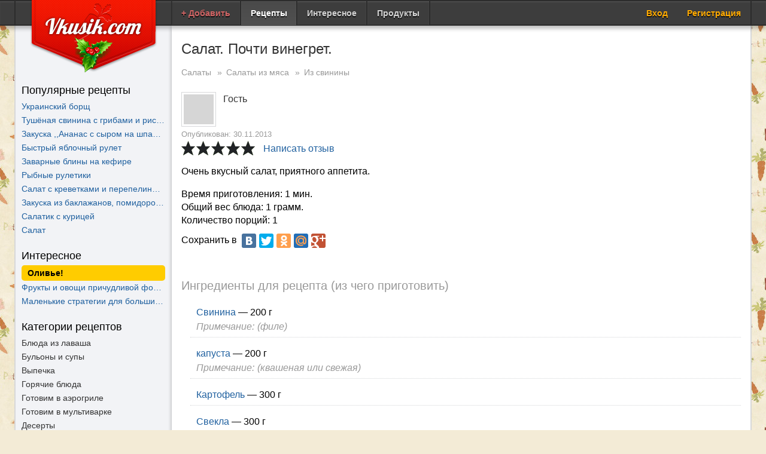

--- FILE ---
content_type: text/html; charset=UTF-8
request_url: http://vkusik.com/recept/salat_pochti_vinegret_73
body_size: 30301
content:
<!DOCTYPE html>
<html lang="ru" >
    <head xmlns:og="http://opengraphprotocol.org/schema/">
        
        <meta charset="utf-8" />
        <meta name="keywords" content="кулинарный рецепт,пошаговый рецепт,как приготовить,рецепты с фотографиями,фоторецепты,Свинина,капуста,Картофель,Свекла,Морковь,Гранат,Зелень,Соль,растительное масло" />
        <meta name="description" content="Очень вкусный салат, приятного аппетита." />
        <meta name='yandex-verification' content='6527dfb5ad6fbffe' />
                    <meta property="og:title" content="Салат. Почти винегрет." />
                <meta property="og:url" content="http://vkusik.com/recept/salat_pochti_vinegret_73" />
                <meta property="og:description" content="Очень вкусный салат, приятного аппетита." />
                <meta property="og:image" content="http://vkusik.com/img/prod_pic1.jpg" />
                <meta property="og:site_name" content="VKUSIK.COM" />
                <meta property="og:type" content="food" />
                <meta property="og:locate" content="ru_RU" />
    
                
        
        
        <title>Салат. Почти винегрет. - рецепт  </title>
        
        
        <link rel="shortcut icon" type="image/x-icon" href="http://vkusik.com/favicon.ico">
        <link rel="icon" type="image/png" href="http://vkusik.com/favicon.png" />
        
        
        <!--[if lt IE 9]> 
        <script src="http://html5shiv.googlecode.com/svn/trunk/html5.js"></script> 
        <![endif]-->
        <link rel="stylesheet" type="text/css" href="/css/main.css">

        
        <script type="text/javascript" src="/js/jquery-1.10.2.min.js"></script>
        <script type="text/javascript" src="/js/ui/minified/jquery.ui.core.min.js"></script>
        <script type="text/javascript" src="/js/ui/minified/jquery.ui.widget.min.js"></script>
        <script type="text/javascript" src="/js/ui/minified/jquery.ui.menu.min.js"></script>
        <script type="text/javascript" src="/js/autoresize.jquery.js"></script>
        <script type="text/javascript" src="/js/ui/minified/jquery.ui.position.min.js"></script>
        <script type="text/javascript" src="/js/ui/minified/jquery.ui.autocomplete.min.js"></script>
        
        
        <script type="text/javascript" >
            
            !function(e,t,r){function n(){for(;d[0]&&"loaded"==d[0][f];)c=d.shift(),c[o]=!i.parentNode.insertBefore(c,i)}for(var s,a,c,d=[],i=e.scripts[0],o="onreadystatechange",f="readyState";s=r.shift();)a=e.createElement(t),"async"in i?(a.async=!1,e.head.appendChild(a)):i[f]?(d.push(a),a[o]=n):e.write("<"+t+' src="'+s+'" defer></'+t+">"),a.src=s}(document,"script",[
              "/js/simple.js",
              "/js/nprogress.js",
              "/js/jquery.pjax.js",
              "/js/async.js"
            ]);
            
            var ingredients = ["Абрикос","Авокадо","Агар-агар","Аграм","Аджика","Айва","Алкоголь","Алыча","Аммоний пищевой","Ананас","Анис","Анчоусы","Апельсин","Арахис","Арбуз","Ароматизатор","Артишок","Аспирин","Ассорти мясное","Ассорти овощное","Ассорти фруктовое","Ассорти ягодное ","Багет","Бадьян","Базилик","Баклажан","Балык","Бальзам","Бамбуковые палочки","Бамия","Банан","Барабулька","Баранина","Баранка","Барбарис","Барсук","Бастурма","Батат","Батон","Бедро куриное","Безе","Бекон","Белок яичный","Белорыбица","Бешамель","Бисквит","Блин","Бобы","Ботва","Бренди","Брокколи","Брусника","Брынза","Брюква","Буженина","Булгур","Булка","Булочка","Бульон","Ванилин","Ваниль","Ванильная эссенция","Ванильный сахар","Варенье","Васаби","Вафельные трубочки","Вафли","Вермишель","Вермут","Ветчина","Вешенки","Вино белое полусладкое","Вино белое полусухое","Вино белое сладкое","Вино белое сухое","Вино десертное","Вино игристое сухое","Вино красное полусладкое","Вино красное полусухое","Вино красное сладкое","Вино красное сухое","Вино крепленое","Вино рисовое","Вино розовое полусухое","Виноград","Виски","Вишня","Вода","Вода газированная","Водка","Водоросли","Вымя","Галета","Гарам масала","Гвоздика","Глазурь","Глутамат натрия","Глюкоза","Говядина","Голень куриная","Голубика","Горбуша","Горох","Горошек зеленый","Горчица","Готовое блюдо","Гранат","Гребешок","Грейпфрут","Гренки","Гриб чайный","Грибы","Грудинка","Грудка","Грудка куриная","Грудка утиная","Груша","Гусь","Дайкон","Детское питание","Джем","Джем абрикосовый","Джусай","Дичь","Дополнительно","Драже","Дрожжи","Душица","Дыня","Дягиль","Ежевика","Ерш","Желатин","Желе","Желирующая смесь","Желток яичный","Желудки куриные","Желудок","Женьшень","Жидкий дым","Жимолость","Жир","Жмых фруктовый","Загуститель для сливок","Зайчатина","Закваска","Закрепитель сливок","Заменитель сухого молока","Зверобой","Зелень","Земляника","Зерно","Зефир","Зира","Зубатка","Изюм","Икра","Икра красная","Икра черная","Имбирь","Индейка","Инжир","Ирга","Ириски","Йогурт","Кабачок","Какао-бобы","Какао-масло","Какао-порошок","Калина","Кальвадос","Кальмар","Камбала","Каннеллони","Каперсы","Капуста белокочанная","Капуста брюссельская","Капуста квашеная","Капуста китайская","Капуста кольраби","Капуста краснокочанная","Капуста ломбардская","Капуста морская","Капуста пекинская","Капуста савойская","Капуста цветная","Капучино","Каракатица","Карамболь","Карамель","Карась","Карбонад","Кардамон","Каркаде","Карп","Карри","Картофель","Картофельное пюре","Катык","Каша","Каштан","Квас","Кекс ванильный","Кета","Кетчуп","Кефаль","Кефир","Киви","Кижуч","Кизил","Килька","Кинва","Кинза","Кисель","Кислота лимонная","Кишки","Клементин","Клубника","Клюква","Кляр","Кожа","Кожа куриная","Кокос","Коктейль морской","Кола","Колбаса","Колбаски","Компот","Конгрио","Кондитерское изделие","Конкилье","Консервы рыбные","Конфеты","Конфитюр","Концентрат","Коньяк","Кора дуба","Корейка","Коренья","Корж","Кориандр","Коринка","Корица","Корка","Корнишоны","Корюшка","Кости","Котлета","Кофе натуральный","Кофе растворимый","Краб","Крабовое мясо","Крабовые палочки","Крапива","Краситель пищевой","Крахмал","Крахмал картофельный","Крахмал кукурузный","Креветки","Крекер","Крем","Крем фреш","Кресс-салат","Кролик","Крошка вафельная","Крошка хлебная","Круассан","Крупа гречневая","Крупа кукурузная","Крупа манная","Крупа перловая","Крупа пшеничная","Крупа ячневая","Крыжовник","Крылья куриные","Кубик бульонный","Кукуруза","Кукурузные палочки","Кумин","Кумкват","Кунжут","Кунжутная паста","Курага","Курица","Куркума","Кус-кус","Лаванда","Лаваш","Лавровый лист","Лазанья","Лайм","Лангуст","Лапша","Легкое","Легкое говяжье","Лед","Лемонграсс","Лепешка","Лечо","Ливер","Ликер","Лимон","Лимонад","Лимонная трава","Лист","Лист виноградный","Лист вишневый","Лист смородиновый","Листья кафирского лайма","Лобстер","Лосось","Лук белый","Лук зеленый","Лук красный","Лук репчатый","Лук-порей","Лук-шалот","Любисток","Майонез","Майоран","Мак","Макаронные изделия","Макароны","Малина","Манго","Мангостин","Мандарин","Маракуйя","Маргарин","Маринад","Мармелад","Мартини","Марципан","Маршмеллоу","Маскарпоне","Маслины","Масло арахисовое","Масло виноградной косточки","Масло горчичное","Масло грецкого ореха","Масло кедрового ореха","Масло кокосовое","Масло кукурузное","Масло кунжутное","Масло льняное","Масло миндальное","Масло оливковое","Масло пальмовое","Масло подсолнечное","Масло рапсовое","Масло растительное","Масло сливочное","Масло соевое","Масло топленое","Масло тыквенное","Масло чесночное","Масло шоколадное","Маслята","Мастика","Матча","Маца","Мацони","Маш","Мед","Меланж","Мелисса","Мидии","Миндаль","Минеола","Минтай","Мисо-паста","Можжевельник","Мозги говяжьи","Мойва","Моллюски","Молоки рыбные","Молоко","Молоко кокосовое","Молоко концентрированное","Молоко сгущенное","Молоко соевое","Молоко сухое","Молочные продукты","Морепродукты","Морковь","Мороженое","Морошка","Морской язык","Моцарелла","Мука","Мука блинная","Мука гречневая","Мука кокосовая","Мука кукурузная","Мука льняная","Мука миндальная","Мука овсяная","Мука пшеничная","Мука ржаная","Мука рисовая","Мука цельнозерновая","Мюсли","Мясо","Мясо криля","Мята","Навага","Налим","Нектар","Нектарин","Нога","Нога баранья","Нори","Нуга","Нут","Нутелла","Облатки для выпечки","Облепиха","Овес","Овощи","Огурец","Окара","Окорок","Окорочок куриный","Окунь","Окунь морской","Оладьи","Оленина","Оливки","Оливки зеленые","Оливки черные","Ольховый дым","Опунция","Опята","Орегано","Орех мускатный","Орехи","Орехи грецкие","Орехи кедровые","Орехи кешью","Орехи лесные","Орехи пекан","Осьминог","Отруби","Пажитник","Палтус","Пангасиус","Панифарин","Папайя","Папоротник","Паприка сладкая","Пармезан","Паста","Паста карри","Пастернак","Пастила","Патиссон","Патока","Пахта","Паштет","Пектин","Пеленгас","Пельмени","Пенне","Перец","Перец белый","Перец болгарский","Перец душистый","Перец зеленый","Перец кайен","Перец красный жгучий","Перец лимонный","Перец пепперони","Перец розовый","Перец сладкий","Перец сладкий желтый","Перец сладкий зеленый","Перец сладкий красный","Перец сычуаньский","Перец черный","Перец чили","Перец ямайский","Персик","Песто","Петрушка","Печень баранья","Печень говяжья","Печень гусиная","Печень индюшиная","Печень кролика","Печень куриная","Печень свиная","Печень трески","Печенье","Пиво нефильтрованное","Пиво светлое","Пиво темное","Пита","Повидло","Полуфабрикаты","Помело","Помидор","Помидоры черри","Попкорн","Порошок горчичный","Порошок луковый","Порошок пекарский","Порошок томатный","Порошок чесночный","Портулак","Посыпка кондитерская","Почки","Пралине","Пресервы","Приправа","Простокваша","Профитроли","Пряник","Пряности","Пудинг","Пудинг ванильный","Пудинг карамельный","Путассу","Пшеница","Пшено","Пыльца цветочная","Пюре","Равиоли","Разрыхлитель теста","Раки","Раковые шейки","Ракушки","Рапаны","Рассол","Рахат-лукум","Ребра","Ребра говяжьи","Ребра свиные","Ревень","Редис","Редька","Репа","Рикотта","Рис","Рис дикий","Рисовая бумага","Рожки","Розмарин","Ром","Ростки","Рубец говяжий","Рулет","Рулька","Рыба","Рябина красная","Рябина черноплодная","Рябчик","Ряженка","Саго","Сайда","Сайра","Саке","Салака","Салат","Сало","Салями","Сарделька","Сахар","Сахар гранулированный","Сахар коричневый","Сахар кусковой","Сахар тростниковый","Сахар-рафинад","Сахарная пудра","Свекла","Свекла листовая","Свинина","Свити","Сельдерей корневой","Сельдерей черешковый","Сельдь","Семга","Семена","Семечки","Семечки подсолнуха","Семечки тыквенные","Семолина","Сердечки куриные","Сердце","Сидр","Сироп ванильный","Сироп глюкозы","Сироп кленовый","Сироп клубничный","Сироп кукурузный","Сироп миндальный","Сироп мятный","Сироп сахарный","Сироп фруктовый","Сироп ягодный","Скумбрия","Слива","Сливки","Смесь молочная","Смесь перцев","Смесь порошковая","Сметана","Смородина красная","Смородина черная","Снеки","Сода","Сода гашеная уксусом","Соевые проростки","Соевый соус","Сок","Сок апельсиновый","Сок гранатовый","Сок лимонный","Сок мандариновый","Сок томатный","Сок яблочный","Сок ягодный","Солод","Соломка","Соль","Сосиска","Соус","Соус-маринад","Соя","Спагетти","Спаржа","Специи","Спирт","Ставрида","Стружка кокосовая","Стружка шоколадная","Субпродукты","Сумах","Сунели","Суп пакетный","Суповой набор","Сусло квасное","Сухари","Сухари панировочные","Сухарики","Сухой завтрак","Сухофрукты","Сушки","Сыворотка","Сыр адыгейский","Сыр голландский","Сыр голубой","Сыр козий","Сыр колбасный","Сыр копченый","Сыр мягкий","Сыр плавленный","Сыр полутвердый","Сыр сливочный","Сыр сулугуни","Сыр твердый","Сыр творожный","Сыр чеддер","Сырок плавленый","Сырок творожный","Сычужный фермент","Табаско","Тарталетка","Тартар","Тархун","Творог","Творожная масса","Текила","Телятина","Тесто дрожжевое","Тесто заварное","Тесто пельменное","Тесто песочное","Тесто пресное","Тесто слоеное","Тесто слоеное бездрожжевое","Тесто слоеное дрожжевое","Тесто фило","Тефтели","Тилапия","Тимьян","Ткемали","Тмин","Томатная паста","Томаты в собственном соку","Томаты вяленые","Томаты пассерованные","Тоник","Топинамбур","Тосты","Тофу","Треска","Трюфель","Тунец","Тушенка","Тыква","Угорь","Укроп","Уксус","Уксусная эссенция","Улитки","Урюк","Устрицы","Утка","Уцхо-сунели","Фарш индюшачий","Фарш куриный","Фарш мясной","Фарш рыбный","Фасоль","Фасоль консервированная","Фасоль стручковая","Фейхоа","Фенхель","Фета","Фетаки","Физалис","Филе","Филе куриное","Филе рыбное","Финик","Фисташки","Форель","Фрикадельки","Фритюр","Фруктоза","Фрукты","Фундук","Фунчоза","Халва","Халва подсолнечная","Хвост","Хлеб","Хлебобулочные изделия","Хлебцы","Хлопья гороховые","Хлопья гречневые","Хлопья злаковые","Хлопья картофельные","Хлопья кукурузные","Хлопья овсяные","Хлопья рисовые","Хлопья шоколадные","Хлопья ячменные","Хмели-сунели","Хрен","Хурма","Цветки","Цедра апельсина","Цедра грейпфрута","Цедра лайма","Цедра лимона","Цикорий","Цукаты","Цуккини","Цыпленок","Чабер","Чабрец","Чай в пакетиках","Чай зеленый","Чай красный","Чай черный","Черемуха","Черемша","Черешня","Черника","Чернила каракатицы","Чернослив","Чеснок","Чечевица","Чипсы","Шалфей","Шампанское","Шампиньоны","Шафран","Шейка свиная","Шелуха луковая","Шиповник","Шнитт-лук","Шоколад","Шоколад белый","Шоколад горький","Шоколад молочный","Шоколад темный","Шоколад черный","Шпиг","Шпинат","Шпроты","Шрот","Щавель","Щука","Эклеры","Эскалоп","Эссенция","Эстрагон ","Яблоко","Ягода","Язык говяжий","Язык свиной","Яйцо","Яйцо куриное","Яйцо перепелиное","Ячмень",];
            
            //function hit(url, title, ref) { yaCounter23243020.hit(url, title, ref); }            

        </script>
        
    </head>
    <body>
        <div id="fb-root"></div>
        
        <script>        
        $(document).ready(function() {
            
            var lastScrollTop = [];
            var ASideStickyTop = [];
            
            $('.sticky').each(function(index){
                lastScrollTop[index] = 0;
                ASideStickyTop[index] = $(this).offset().top;
            });
            
            var ASideSticky = function(){
                
                var scrollTop = $(window).scrollTop();
                
                $('.sticky').each(function(index){
                    
                    var wh = parseInt($(window).height());
                    var sh = parseInt($(this).height());
                    var hh = parseInt($('#header').height());
                    var fh = parseInt($('#footer').height());
                    var bh = parseInt($('#body').height());
                    var h = (ASideStickyTop[index] + sh) - wh;
                    var stop = parseInt($(this).css('top'));
                    
                    
                    if (scrollTop > wh) { $('.gotop').css('visibility', 'visible'); }
                    else { $('.gotop').css('visibility', 'hidden'); }
                    
                    if ((wh - hh) > sh) {
                        
                        if (scrollTop > 0) {
                            var max = hh + bh - sh - 60;
                            $(this).css('top', (scrollTop > max ? max : scrollTop) + 'px');
                        } else {
                            $(this).css('top', '0px');
                        }
                        
                    } else {
                        
                        if (scrollTop > h) {
                            var max = hh + bh - wh - (sh - wh) - 60;
                            var top = (scrollTop - h) > max ? max : (scrollTop - h);
                            top = top < 0 ? 0 : top;
                            
                            if (scrollTop > lastScrollTop[index]) {
                                
                                // downscroll
                                if ((stop + sh) < (scrollTop + wh)) $(this).css('top', top + 'px');
                                
                            } else {
                                
                                // upscroll
                                if ((stop > scrollTop) && (scrollTop > 0)) $(this).css('top', scrollTop + 'px');
                                else if (scrollTop < 1) { $(this).css('top', '0px'); }
                                
                            }
                            
                        } else if (stop > scrollTop) {
                            $(this).css('top', (scrollTop > 0 ? scrollTop : 0) + 'px');
                        }
                        
                    }
                    
                    lastScrollTop[index] = scrollTop;
                    
                    /*
                    var h = (ASideStickyTop[index] + parseInt($(this).height())) - parseInt($(window).height()) + 15;
                    if (scrollTop > h) {
                        if (scrollTop > 200) { $('.gotop').css('visibility', 'visible'); }
                        
                        var max = parseInt($('#header').height()) + parseInt($('#body').height()) - parseInt($(window).height()) - (parseInt($(this).height()) - parseInt($(window).height())) - parseInt($('footer').height()) - 20;
                        var top = (scrollTop - h) > max ? max : (scrollTop - h);
                        
                        if (scrollTop > lastScrollTop[index]) {
                            // downscroll
                            if ((parseInt($(this).css('top')) + parseInt($(this).height())) < (scrollTop + parseInt($(window).height()))) $(this).css('top', top + 'px');
                        } else {
                            // upscroll
                            if ((parseInt($(this).css('top')) > scrollTop) && (scrollTop > 0)) $(this).css('top', scrollTop + 'px');
                            else { if (scrollTop == 0) $(this).css('top', '0px'); }
                            if (scrollTop < 200) { $('.gotop').css('visibility', 'hidden'); }
                        }
                        
                    } else {
                        if (parseInt($(this).css('top')) > scrollTop) $(this).css('top', scrollTop + 'px');
                        $('.gotop').css('visibility', 'hidden');
                    }
                    lastScrollTop[index] = scrollTop;
                    */
                });
            };
            
            var GoTop = function() {
		
                var id = $(this).attr('href');
		var _goto = $(id).offset().top;

		if (_goto > parseInt($('#header').height())) {
		    _goto = _goto - parseInt($('#header').height());
		} else {
		    _goto = 0;
		}
		
                $('body,html').animate({scrollTop: _goto}, 'fast');
                return false;
	    
            }
            
            ASideSticky();
            $(window).scroll(function() { ASideSticky(); });
            $(document).on('click', '.goto', GoTop);
        });
        </script>
        
        <div class="wrapper wrapper_height">            
            <header id="header">
                <div class="wrapper_bg">
                    <div class="wrapper wrapper_content_width wrapper_columns">
                        <div class="columns">
                            <div class="column_left">
                                <div class="wrapper"><a href="/" class="logo" title="Рецепты и кулинария VKUSIK.COM"><img src="/img/logo_cristm.png" alt="Рецепты и кулинария VKUSIK.COM" /></a></div>
                            </div>
                            <div class="column_right"><a href="/login/" class="orange" title="Вход на сайт">Вход</a><a href="/registration/" class="orange" title="Регистрация">Регистрация</a></div>
                            <nav class="column_center"><a href="/create/" class="create_recipe red" title="Добавить рецепт">+ Добавить</a><a href="/recept/" class=" act" title="Каталог рецептов">Рецепты</a><a href="/blogs/" class="" title="Интересное">Интересное</a><a href="/food/" class="" title="Калорийность продуктов">Продукты</a></nav>
                        </div>
                    </div>
                </div>
            </header>
            <div class="wrapper_bg">
		                  <div id="body" class="wrapper wrapper_content_width wrapper_columns">
                    <div class="column column_left"><div class="sticky" id="aside_left">
            <aside class="popular">
    <header>Популярные рецепты</header>
    <div class="body">
        <ul>
                <li><a href="/recept/ukrainskiy_borshch_304" target="_blank">Украинский борщ</a></li>
                <li><a href="/recept/tushenaya_svinina_s_gribami_i_risom_208" target="_blank">Тушёная свинина с грибами и рисом.</a></li>
                <li><a href="/recept/zakuska_ananas_s_sirom_na_shpazhkah_269" target="_blank">Закуска ,,Ананас с сыром на шпажках,,</a></li>
                <li><a href="/recept/bistriy_yablochniy_rulet_300" target="_blank">Быстрый яблочный рулет</a></li>
                <li><a href="/recept/zavarnie_blini_na_kefire_288" target="_blank">Заварные блины на кефире</a></li>
                <li><a href="/recept/ribnie_ruletiki_289" target="_blank">Рыбные рулетики</a></li>
                <li><a href="/recept/salat_s_krevetkami_i_perepelinimi_yaytsami_290" target="_blank">Салат с креветками и перепелиными яйцами</a></li>
                <li><a href="/recept/zakuska_iz_baklazhan_i_pomidorov_i_motsarelli_286" target="_blank">Закуска из баклажанов, помидоров и моцареллы</a></li>
                <li><a href="/recept/salatik_s_kuritsey_101" target="_blank">Салатик с курицей</a></li>
                <li><a href="/recept/salat_140" target="_blank">Салат</a></li>
                </ul>
    </div>
</aside>
<aside class="popular">
    <header>Интересное</header>
    <div class="body">
        <ul>
        <li><a href="/blogs/istoriya-olivye" class="eventLink">Оливье!</a></li>
        <li><a href="/blogs/frukty_i_ovoshchi_prichudlivoy_formy">Фрукты и овощи причудливой формы</a></li>
        <li><a href="/blogs/malenkiye-strategii-dlya-bolshikh-pobed-na-kukhne">Маленькие стратегии для больших побед на кухне!!!</a></li>
        </ul>
    </div>
</aside>
        <aside class="category">
        <header>Категории рецептов</header>
        <div class="box-content box-category">
            
            <ul>
            <li><a href="/category/blyuda_iz_lavasha/">Блюда из лаваша</a></li>    
            <li><a href="/category/buloni_i_supi/">Бульоны и супы</a></li>    
            <li><a href="/category/vipechka/">Выпечка</a></li>    
            <li><a href="/category/goryachie_blyuda/">Горячие блюда</a></li>    
            <li><a href="/category/gotovim_v_aerogrile/">Готовим в аэрогриле</a></li>    
            <li><a href="/category/gotovim_v_multivarke/">Готовим в мультиварке</a></li>    
            <li><a href="/category/deserti/">Десерты</a></li>    
            <li><a href="/category/zakuski/">Закуски</a></li>    
            <li><a href="/category/kashi/">Каши</a></li>    
            <li><a href="/category/napitki/">Напитки</a></li>    
            <li><a href="/category/salati/">Салаты</a></li>    
            <li><a href="/category/sousi/">Соусы</a></li>    
            <li><a href="/category/ukrasheniya_dlya_blyud/">Украшения для блюд</a></li>    
</ul>
        </div>
    </aside>
    
                
        <script async src="//pagead2.googlesyndication.com/pagead/js/adsbygoogle.js"></script>
        <ins class="adsbygoogle" style="display:inline-block;width:240px;height:400px" data-ad-client="ca-pub-9379926711744891" data-ad-slot="8844961853"></ins>
        <script>
        (adsbygoogle = window.adsbygoogle || []).push({});
        </script>
    
    </div></div>
		    <div class="column column_right"><div class="sticky" id="aside_right">
    <aside>
    <header>Оглавление рецепта</header>
    <div class="body">
        <ul>
        <li><a href="#recipe_info" class="goto nl">Описание</a></li>
        <li><a href="#recipe_share" class="goto nl">Сохранить рецепт</a></li>
        <li><a href="#recipe_ingredients" class="goto nl">Ингредиенты</a></li>
        <li><a href="#recipe_steps" class="goto nl">Способ приготовления</a></li>
                                <li><a href="http://vkusik.com/recept/salat_pochti_vinegret_73?ctype=0#comments" class="goto nl">Комментарии</a></li>
                <li><a href="http://vkusik.com/recept/salat_pochti_vinegret_73?ctype=1#comments" class="goto nl">Вопросы</a></li>
                <li><a href="http://vkusik.com/recept/salat_pochti_vinegret_73?ctype=2#comments" class="goto nl">Отзывы</a></li>
                        <li><div class="share">Поделиться с друзьями            <script type="text/javascript" src="//yandex.st/share/share.js" charset="utf-8"></script>
        <div 
                class="yashare-auto-init" 
        data-yashareL10n="ru" 
        data-yashareQuickServices="yaru,vkontakte,facebook,odnoklassniki,moimir" 
        data-yashareTheme="counter" 
                data-yashareTitle="Салат. Почти винегрет." 
        data-yashareLink="http://vkusik.com/recept/salat_pochti_vinegret_73" 
        data-yashareDescription="Очень вкусный салат, приятного аппетита." 
        data-yashareImage="http://vkusik.com/img/prod_pic1.jpg"                >
    </div>
</div>
</li>
        </ul>
    </div>
</aside>        <aside class="scroller">
        <a href="#body" class="gotop goto">Подняться вверх страницы</a>
    </aside>
</div></div>
                                        <span itemscope itemtype="http://schema.org/BreadcrumbList">
                        <span itemprop="itemListElement" itemscope itemtype="http://schema.org/ListItem">
                            <meta itemprop="item" content="http://vkusik.com/category/salati/">
                            <meta itemprop="name" content="Салаты">
                            <meta itemprop="position" content="1" />
                        </span>
                                                <span itemprop="itemListElement" itemscope itemtype="http://schema.org/ListItem">
                            <meta itemprop="item" content="http://vkusik.com/category/salati/salati_iz_myasa/">
                            <meta itemprop="name" content="Салаты из мяса">
                            <meta itemprop="position" content="2" />
                        </span>
                                                                        <span itemprop="itemListElement" itemscope itemtype="http://schema.org/ListItem">
                            <meta itemprop="item" content="http://vkusik.com/category/salati/salati_iz_myasa/iz_svinini/">
                            <meta itemprop="name" content="Из свинины">
                            <meta itemprop="position" content="3" />
                        </span>
                                            </span>
		    <div class="column column_center" itemscope itemtype="http://schema.org/Recipe">
                        			<a name="recipe_info" id="recipe_info"></a>
                        <h1 itemprop="name">Салат. Почти винегрет.</h1>
			<div class="crumbs category"><a href="/category/salati/" itemprop="recipeCategory">Салаты</a><a href="/category/salati/salati_iz_myasa/">Салаты из мяса</a><a href="/category/salati/salati_iz_myasa/iz_svinini/">Из свинины</a></div>
                        
                        <meta itemprop="url" content="http://vkusik.com/recept/salat_pochti_vinegret_73">
<div class="content recipe">
    <div class="info">
                <div class="uprofile">
            <img src="/img/smallimage.jpg" alt="Гость" />
            <ul class="meta">
                <li itemprop="author" class="author">Гость</li>
            </ul>
        </div>
        <div class="date"><meta itemprop="datePublished" content="2013-11-30"><span>Опубликован: 30.11.2013</span></div>
                <div class="stars"><span class="rate"><span class="fill" style="width: 0%;"></span></span> <a href="/recept/salat_pochti_vinegret_73?ctype=2#comments"> Написать отзыв </a></div>
                <p class="description" itemprop="description">Очень вкусный салат, приятного аппетита.</p>
        <div class="addition">
                        <span>Время приготовления:</span> <meta itemprop="cookTime" content="PT1M">1 мин.<br />            <span>Общий вес блюда:</span> 1 грамм.<br />            <span>Количество порций:</span> <span itemprop="recipeYield" style="color: black;">1</span> <br />        </div>
    </div>
    <a name="recipe_share" id="recipe_share"></a>
    <div class="share">Сохранить в            <script type="text/javascript" src="//yandex.st/share/share.js" charset="utf-8"></script>
        <div 
                class="yashare-auto-init" 
        data-yashareL10n="ru" 
        data-yashareQuickServices="yaru,vkontakte,facebook,twitter,odnoklassniki,moimir,gplus" 
        data-yashareTheme="counter" 
                data-yashareTitle="Салат. Почти винегрет." 
        data-yashareLink="http://vkusik.com/recept/salat_pochti_vinegret_73" 
        data-yashareDescription="Очень вкусный салат, приятного аппетита." 
        data-yashareImage="http://vkusik.com/img/prod_pic1.jpg"                >
    </div>
</div>

    <a name="recipe_ingredients" id="recipe_ingredients"></a>
    <h2>Ингредиенты для рецепта (из чего приготовить)</h2>
    <ul class="ingredient-list">
                    <li>
                                <meta itemprop="ingredients" content="Свинина 200 г" />
                <a href="/ing/svinina" target="_blank">Свинина</a> &#8212; 200 г
                 <span>(филе)</span>            </li>
                    <li>
                                <meta itemprop="ingredients" content="капуста 200 г" />
                <a href="/ing/kapusta" target="_blank">капуста</a> &#8212; 200 г
                 <span>(квашеная или свежая)</span>            </li>
                    <li>
                                <meta itemprop="ingredients" content="Картофель 300 г" />
                <a href="/ing/kartofel" target="_blank">Картофель</a> &#8212; 300 г
                            </li>
                    <li>
                                <meta itemprop="ingredients" content="Свекла 300 г" />
                <a href="/ing/svekla" target="_blank">Свекла</a> &#8212; 300 г
                            </li>
                    <li>
                                <meta itemprop="ingredients" content="Морковь 250 г" />
                <a href="/ing/morkov" target="_blank">Морковь</a> &#8212; 250 г
                            </li>
                    <li>
                                <meta itemprop="ingredients" content="Гранат 1 шт" />
                <a href="/ing/granat" target="_blank">Гранат</a> &#8212; 1 шт
                 <span>(зерна)</span>            </li>
                    <li>
                                <meta itemprop="ingredients" content="Зелень 1 пуч." />
                <a href="/ing/zelen" target="_blank">Зелень</a> &#8212; 1 пуч.
                            </li>
                    <li>
                                <meta itemprop="ingredients" content="Соль 1 по вкусу" />
                <a href="/ing/sol" target="_blank">Соль</a> &#8212;  по вкусу
                            </li>
                    <li>
                                <meta itemprop="ingredients" content="растительное масло 1 по вкусу" />
                <a href="/ing/rastitelnoe_maslo" target="_blank">растительное масло</a> &#8212;  по вкусу
                            </li>
            </ul>
            
        <script async src="//pagead2.googlesyndication.com/pagead/js/adsbygoogle.js"></script>
        <!-- Страница рецепта (горизонтальный) -->
        <ins class="adsbygoogle"
             style="display:inline-block;width:468px;height:60px"
             data-ad-client="ca-pub-9379926711744891"
             data-ad-slot="7368228653"></ins>
        <script>
        (adsbygoogle = window.adsbygoogle || []).push({});
        </script>
    
        <a name="recipe_steps" id="recipe_steps"></a>
    <h2>Как приготовить кулинарный рецепт</h2>
    <ul class="step-list" itemprop="recipeInstructions">
                        <li>
                <span class="num">Шаг 1</span>
                                                <p>Мясо нарезать узкимитонкими ломтиками или кубиками, быстро обжарить до готовности</p>
            </li>
                        <li>
                <span class="num">Шаг 2</span>
                                                <p>Сырой картофель нарезать небольшими кубиками, обжарить, посолить. </p>
            </li>
                        <li>
                <span class="num">Шаг 3</span>
                                                <p>Свеклу и морковь натереть на крупной терке.<br />
</p>
            </li>
                        <li>
                <span class="num">Шаг 4</span>
                                                <p>Капусту нашинковать</p>
            </li>
                        <li>
                <span class="num">Шаг 5</span>
                                                <p>Зелень нарезать мелко</p>
            </li>
                        <li>
                <span class="num">Шаг 6</span>
                                                <p>Выложить на блюдо, перемешать</p>
            </li>
                        <li>
                <span class="num">Шаг 7</span>
                                                <p>Украсить зёрнами граната</p>
            </li>
                        <li>
                <span class="num">Шаг 8</span>
                                                <p>Подавать тёплым</p>
            </li>
                </ul>
    </div>
<div class="tabs" id="comments" style="margin-top: 50px;">
            <a href="/recept/salat_pochti_vinegret_73#comments" class="act" data-button="Комментировать" data-value="comments" data-placeholder="Обсуждение рецепта с автором и другими пользователями..." data-pjax="#comments_list">Комментарии</a>
                                                                            <a href="/recept/salat_pochti_vinegret_73?ctype=1#comments"  data-button="Задать вопрос" data-value="questions" data-placeholder="Ваш вопрос автору рецепта, будет виден всем пользователям..." data-pjax="#comments_list">Вопросы</a>
                    <a href="/recept/salat_pochti_vinegret_73?ctype=2#comments"  data-button="Оставить отзыв" data-value="reviews" data-placeholder="Ваше мнение о рецепте и его оценка..." data-pjax="#comments_list"><!--span class="bubble"><span class="triangle-down"><span class="white"></span></span><img src="/uploads/promo/you.jpg"> Хочешь быть первым?<br>Оставь отзыв - скажи "Спасибо"!</span-->Отзывы</a>
            </div>
<div class="content comments">
        <h2>Войти и комментировать</h2>
    <div class="sociallogins">
        <a href="https://oauth.yandex.ru/authorize?response_type=code&client_id=5db1c95be82744a69453d991aab2784c&display=popup" title="Войти через Яндекс.Почта" class="yandex">Яндекс.Почта</a>
        <a href="https://connect.mail.ru/oauth/authorize?client_id=715060&response_type=code&redirect_uri=http://vkusik.com/login/?provider=mailru" title="Войти через Mail.ru" class="mailru">Mail.ru</a>
        <a href="https://www.facebook.com/dialog/oauth?client_id=1390196837903235&redirect_uri=http://vkusik.com/login/?provider=facebook&response_type=code&scope=email,user_birthday" title="Войти через Facebook" class="facebook">Facebook</a>
        <a href="https://accounts.google.com/o/oauth2/auth?redirect_uri=http://vkusik.com/login/?provider=google&response_type=code&client_id=789773279996.apps.googleusercontent.com&scope=https://www.googleapis.com/auth/userinfo.email https://www.googleapis.com/auth/userinfo.profile" title="Войти через Gmail" class="google">Gmail</a>
    </div>
            <form class="comment" id="comment_new" method="post" action="" data-request="ajax" data-push="#comments_list">
                <div>
            <img src="/img/no-photo.jpg" alt="" />
                        <textarea name="text" placeholder="Обсуждение рецепта с автором и другими пользователями..." data-height="48" style="height: 48px;" data-clear="true"></textarea>
            <input type="submit" value="Комментировать" />
        </div>
        <input type="hidden" name="api" value="comment.add" />
        <input type="hidden" name="type" value="0" />
    </form>
        <div id="comments_list">
            <div class="empty">
                    
                        <p class="error">Рецепт пока не прокомментировали.</p>
                    
                
                    
                        <p>Присоединяйтесь к обсуждению рецепта!</p>
                    
                </div>

    </div>
</div>
            

    <script>
        var comment_config = {
            form: {
                id: '#comment_new',
                select: '[name="type"]',
                textarea: '[name="text"]',
                button: '[type="submit"]',
            },
            list: {
                id: '#comments_list',
                answer: '#comments_list .actions a.answer',
                remove: '#comments_list .actions a.remove',
            },
        };
        
        var CommentTextareaFocus = function CommentTextareaFocus(e) {
            var isButton = $(this).next();
            if ($(isButton).attr('type') == 'submit') $(isButton).show();
                
        }
        
        var CommentTextareaBlur = function CommentTextareaBlur(e) {
            if ($(this).val().length == 0) {
                var isButton = $(this).next();
                if ($(isButton).attr('type') == 'submit') $(isButton).hide();
                $(this).css('height', $(this).attr('data-height') + 'px');
            }
        }
        
        var AnswerORQuote = function AnswerOrQuote(e) {
            var hover = $(this).parents('.hover').get(0);
            
            if ($(this).hasClass('open')) {
                
                $(this).removeClass('open');
                $(hover).find('form').remove();
                
            } else {

                var frm = $('<form>')
                        .addClass('inline_answer')
                        .attr('action', '')
                        .attr('data-request', 'ajax')
                        .attr('data-push', '#comments_list')
                        .attr('method', 'post');
                
                var div = $('<div>');

                var input = $('<input>')
                        .attr('type', 'hidden')
                        .attr('name', 'type')
                        .val($(hover).attr('data-type'));
                $(input).appendTo(div);
                
                var input = $('<input>')
                        .attr('type', 'hidden')
                        .attr('name', 'parent')
                        .val($(hover).attr('data-id'));
                $(input).appendTo(div);

                var input = $('<input>')
                        .attr('type', 'hidden')
                        .attr('name', 'api')
                        .val('comment.add');
                $(input).appendTo(div);

                var input = $('<textarea>')
                        .attr('name', 'text')
                        .attr('data-height', '24')
                        .css('height', '24px')
                        .val('');
                $(input).appendTo(div);
                
                var input = $('<input>')
                        .attr('type', 'submit')
                        .val('Отправить');
                $(input).appendTo(div);
                
                $(div).appendTo(frm);
                $(frm).appendTo(hover);
                
                $(this).addClass('open');
                
            }
            
        }
        
        var RemoveComment = function RemoveComment(e) {
            if (window.confirm($(this).attr('data-warning'))) {
                var _this = this;
                var data = {
                    api: 'comment.remove',
                    id: $(this).attr('data-id'),
                };
                
                $.ajax({
                    url: window.location,
                    dataType: 'json',
                    cache: false,
                    type: 'post',
                    data: data,
                    beforeSend:function(){  },
                    success: function(json){
                        if (json.result == true) { 
                            
                            if (parseInt($(_this).attr('data-type')) == 0) {
                                var item = $(_this).parents('.hover').get(0);
                            } else {
                                var item = $(_this).parents('.item').get(0);
                            }
                            
                            $(item).remove();
                        }
                    },
                    error: function(json) {}
                });
            }
        }
        
        $(document).ready(function(){
            
            // comments new
            $(comment_config.form.id + ' ' + comment_config.form.button).hide();
            $(comment_config.form.textarea).autoResize();
            
            $(document).on('focus', comment_config.form.textarea, CommentTextareaFocus);
            $(document).on('blur', comment_config.form.textarea, CommentTextareaBlur);
            
            $(document).on('click', comment_config.list.answer, AnswerORQuote);
            $(document).on('click', comment_config.list.remove, RemoveComment);
        });
    </script>

<div class="content">
    <a href="/recept/" class="back">&#8592; Перейти в каталог рецептов</a>
</div>

                    </div>
		                    </div>
            </div>
            <noindex>
            <footer id="footer">
                <div class="wrapper_bg">
                    <div class="wrapper wrapper_content_width wrapper_columns">
                        <div class="columns">
                            <div class="column_left"><p>&copy; 2025 VKUSIK.COM</p><p>Перепечатка материалов разрешена только с активной ссылкой vkusik.com</p></div>
                            <div class="column_right"></div>
                            <div class="column_center">
                                <p>
                                    В социальных сетях<br/>
                                    <a href="https://www.facebook.com/vkusik" target="_blank" title="Присоединяйтесь к нам в Facebook"><img src="/img/social/facebook.png" alt="Присоединяйтесь к нам в Facebook" title="Присоединяйтесь к нам в Facebook" /></a>
                                    <a href="http://vk.com/vkusikcom" target="_blank" title="Присоединяйтесь к нам в ВКонтакте"><img src="/img/social/vk.png" alt="Присоединяйтесь к нам в ВКонтакте" title="Присоединяйтесь к нам в ВКонтакте" /></a>
                                    <a href="http://www.odnoklassniki.ru/group/54648555044883" target="_blank" title="Присоединяйтесь к нам в Однокласниках"><img src="/img/social/ok.png" alt="Присоединяйтесь к нам в Однокласниках" title="Присоединяйтесь к нам в Однокласниках" /></a>
                                    <a href="http://vkusik.com/rss/" target="_blank" title="RSS лента"><img src="/img/social/rss-48.png" alt="RSS лента" /></a>
                                </p>
                            </div>
                            <br style="clear:both;" />
                        </div>
                    </div>
                </div>
            </footer>
            </noindex>
        </div>
        <noindex>
        <script type="text/javascript">
var isDev = '1';
var url = '/upload/';
var fileupload_dat = {
    url: url,
    dataType: 'json',
    limitMultiFileUploads: 1,
    singleFileUploads: true,
    done: function (e, data) {

        var wrap = $(e.target).offsetParent().offsetParent();
        var informer = $(wrap).find('.img-informer').get(0);
        var loader = $(wrap).find('.progress-loader').get(0);
        $(loader).remove();

        $.each(data.result.files, function (index, file) {
            if (file.error) {
                $(informer).show();
                alert(file.error);
            } else {
                if (data.result.result) {
                    var img = $(wrap).find('img').get(0);
                    var input = $(wrap).find('input[type="hidden"]').get(0);
                    $(img).attr('src', ImgAddSize(file.url, $(img).attr('data-size')));
                    $(input).val(data.result.photo);
                    $(informer).hide();
                }
            }
        });
    },
    start: function(e, data){
        var wrap = $(e.target).offsetParent().offsetParent();
        var img = $(wrap).find('img').get(0);
        var informer = $(wrap).find('.img-informer').get(0);
        var input = $(wrap).find('input[type="hidden"]').get(0);
        $(img).attr('src', $(img).attr('data-default'));
        $(input).val('');
        $(informer).hide();
        $('<span />')
            .css('width', $(wrap).css('width'))
            .css('height', $(wrap).css('height'))
            .addClass('progress-loader')
            .appendTo(wrap);
    },
    progressall: function (e, data) {
        //var progress = parseInt(data.loaded / data.total * 100, 10);
        //$('#progress .bar').css(
            ///'wobj',
            //progress + '%'
        //);
    }
};

function PACallback(id){
    if (id == 'js-lazyload') { $("img[data-original]").lazyload({effect: "fadeIn"}); }
    else if (id == 'js-jquery-fileupload') { $('.fileinput-button input[type="file"]').fileupload(fileupload_dat); }
    else if (id == 'vk-jssdk') { VK.Widgets.Group("vk_groups", {mode: 1, width: "240", height: "200", color1: 'FFFFFF', color2: '2B587A', color3: '5B7FA6'}, 64240468); }
    else if (id == 'js-jquery-fancybox-pack') { $("a.fb_step,a.fb_main").fancybox({margin: 0, openEffect: 'elastic', closeEffect: 'elastic', autoSize: true, helpers: {title: {type: 'inside'}}}); }
    else if (id == 'js-jquery-ui-autocomplete-min') { 
            $(document).on('focus', '.ing-names', function(index){
            $( this ).autocomplete({
                    source: function(request, response) {
                        var results = $.ui.autocomplete.filter(ingredients, request.term);
                        response(results.slice(0, 10));
                    }
                });                            
                return true;
            });
            //.$(document).on('blur', '.ing-names', function(index){ $( this ).autocomplete('destroy'); return true;});
        }
}
    
function PushAsync() {
    
    var css = {
        'jquery-ui-custom-min':'/css/uist/jquery-ui-1.10.3.custom.min.css',
        'jquery-ui-min':'/css/uist/minified/jquery-ui.min.css',
        'jquery-ui-core-min':'/css/uist/minified/jquery.ui.core.min.css',
        'jquery-ui-autocomplete-min':'/css/uist/minified/jquery.ui.autocomplete.min.css',
        'jquery-fileupload-ui':'/css/jquery.fileupload-ui.css',
        'jquery-fancybox':'/js/fancybox/jquery.fancybox.css',
        'css-nprogress':'/css/nprogress.css',
    };
    
    for (var index in css) {
        (function(d, s, id) {
            if (d.getElementById(id)) return;
            var item, last = d.getElementsByTagName(s)[0];            
            item = d.createElement(s);
            item.id = id;
            item.async = true;
            item.rel = 'stylesheet';
            item.type = 'text/css';
            item.href = css[index];
            last.parentNode.insertBefore(item, last);
        }(document, 'link', index));
    }
    
    var script = {
        'js-jquery-iframe-transport': "/js/fileupload/jquery.iframe-transport.js",
        'js-jquery-fileupload': "/js/fileupload/jquery.fileupload.js",
        'js-jquery-fancybox-pack': "/js/fancybox/jquery.fancybox.pack.js",
        'js-lazyload': "/js/jquery.lazyload.min.js",
        'js-custom-scripts': "/js/custom_scripts.js",
        //'facebook-jssdk': "//connect.facebook.net/ru_RU/all.js#xfbml=1&appId=1390196837903235",
        //'vk-jssdk': "//vk.com/js/api/openapi.js?105"
    };
    
    for (var index in script) {
        (function(d, s, id) {
            if (d.getElementById(id)) return;
            var js, fjs = d.getElementsByTagName(s)[0];            
            js = d.createElement(s);
            js.id = id;
            js.async = true;
            js.src = script[index];
            fjs.parentNode.insertBefore(js, fjs);
            js.onload = function() { PACallback(this.id); }
        }(document, 'script', index));
    }
    
}

PushAsync();  
</script>

<!-- Yandex.Metrika counter -->
<script type="text/javascript">
(function (d, w, c) {
    (w[c] = w[c] || []).push(function() {
        try {
            w.yaCounter23243020 = new Ya.Metrika({id:23243020, webvisor:true, clickmap:true, trackLinks:true, accurateTrackBounce:true});
        } catch(e) { }
    });

    var n = d.getElementsByTagName("script")[0],
        s = d.createElement("script"),
        f = function () { n.parentNode.insertBefore(s, n); };
    s.type = "text/javascript";
    s.async = true;
    s.src = (d.location.protocol == "https:" ? "https:" : "http:") + "//mc.yandex.ru/metrika/watch.js";

    if (w.opera == "[object Opera]") {
        d.addEventListener("DOMContentLoaded", f, false);
    } else { f(); }
})(document, window, "yandex_metrika_callbacks");
</script>
<noscript><div><img src="//mc.yandex.ru/watch/23243020" style="position:absolute; left:-9999px;" alt="" /></div></noscript>
<!-- /Yandex.Metrika counter -->
<script>
    (function(i,s,o,g,r,a,m){i['GoogleAnalyticsObject']=r;i[r]=i[r]||function(){
    (i[r].q=i[r].q||[]).push(arguments)},i[r].l=1*new Date();a=s.createElement(o),
    m=s.getElementsByTagName(o)[0];a.async=1;a.src=g;m.parentNode.insertBefore(a,m)
    })(window,document,'script','//www.google-analytics.com/analytics.js','ga');

    ga('create', 'UA-15503176-3', 'vkusik.com');
    ga('send', 'pageview');
</script>
<!--LiveInternet counter--><script type="text/javascript"><!--
new Image().src = "//counter.yadro.ru/hit?r"+
escape(document.referrer)+((typeof(screen)=="undefined")?"":
";s"+screen.width+"*"+screen.height+"*"+(screen.colorDepth?
screen.colorDepth:screen.pixelDepth))+";u"+escape(document.URL)+
";"+Math.random();//--></script><!--/LiveInternet-->

<!-- Rating@Mail.ru counter -->
<script type="text/javascript">
var _tmr = _tmr || [];
_tmr.push({id: "2606312", type: "pageView", start: (new Date()).getTime()});
(function (d, w) {
   var ts = d.createElement("script"); ts.type = "text/javascript"; ts.async = true;
   ts.src = (d.location.protocol == "https:" ? "https:" : "http:") + "//top-fwz1.mail.ru/js/code.js";
   var f = function () {var s = d.getElementsByTagName("script")[0]; s.parentNode.insertBefore(ts, s);};
   if (w.opera == "[object Opera]") { d.addEventListener("DOMContentLoaded", f, false); } else { f(); }
})(document, window);
</script><noscript><div style="position:absolute;left:-10000px;">
<img src="//top-fwz1.mail.ru/counter?id=2606312;js=na" style="border:0;" height="1" width="1" alt="Рейтинг@Mail.ru" />
</div></noscript>
<!-- //Rating@Mail.ru counter -->

        <noindex>
<div class="overlay" id="CreateRecipe" tabindex="-1">
    <div class="wizard recipe">
        <div class="bar top">
            <ul class="actions left" style="display: none;">
                <li><a href="javascript:void(0)" class="n" data-text="Назад" >Назад</a></li>
            </ul>
            <div class="title">Добавить рецепт</div>
            <ul class="actions right">
                <li><a href="javascript:void(0)" class="close" style="color: #fc3e39;">Закрыть</a></li>
            </ul>
        </div>
        <form name="recipe" data-select-need="Необходимо выбрать" data-select-if-need="Выбрать по необходимости" data-select-not-need="Нет необходимости выбирать">
        <input type="hidden" id="recept_categorys" data-json='{"241":{"name":"\u0411\u043b\u044e\u0434\u0430 \u0438\u0437 \u043b\u0430\u0432\u0430\u0448\u0430","href":"blyuda_iz_lavasha","childs":{"243":{"name":"\u0412\u044b\u043f\u0435\u0447\u043a\u0430 \u0438\u0437 \u043b\u0430\u0432\u0430\u0448\u0430","href":"vipechka_iz_lavasha","childs":null},"242":{"name":"\u0420\u0443\u043b\u0435\u0442\u044b \u0438\u0437 \u043b\u0430\u0432\u0430\u0448\u0430","href":"ruleti_iz_lavasha","childs":null},"244":{"name":"\u0421\u0430\u043b\u0430\u0442\u044b \u0438\u0437 \u043b\u0430\u0432\u0430\u0448\u0430","href":"salati_iz_lavasha","childs":null}}},"1":{"name":"\u0411\u0443\u043b\u044c\u043e\u043d\u044b \u0438 \u0441\u0443\u043f\u044b","href":"buloni_i_supi","childs":{"17":{"name":"\u0411\u0443\u043b\u044c\u043e\u043d\u044b","href":"buloni","childs":{"21":{"name":"\u041a\u0443\u0440\u0438\u043d\u044b\u0439","href":"kuriniy","childs":null},"19":{"name":"\u041c\u044f\u0441\u043d\u043e\u0439","href":"myasnoy","childs":null},"18":{"name":"\u041e\u0432\u043e\u0449\u043d\u043e\u0439","href":"ovoshchnoy","childs":null},"20":{"name":"\u0420\u044b\u0431\u043d\u044b\u0439","href":"ribniy","childs":null}}},"2":{"name":"\u0413\u043e\u0440\u044f\u0447\u0438\u0435 \u0441\u0443\u043f\u044b","href":"goryachie_supi","childs":{"3":{"name":"\u0411\u043e\u0440\u0449","href":"borshch","childs":null},"12":{"name":"\u0414\u0440\u0443\u0433\u0438\u0435 \u0441\u0443\u043f\u044b","href":"drugie_supi","childs":null},"8":{"name":"\u041c\u043e\u043b\u043e\u0447\u043d\u044b\u0439 \u0441\u0443\u043f","href":"molochniy_sup","childs":null},"7":{"name":"\u0420\u0430\u0441\u0441\u043e\u043b\u044c\u043d\u0438\u043a","href":"rassolnik","childs":null},"9":{"name":"\u0420\u044b\u0431\u043d\u044b\u0435","href":"ribnie","childs":null},"5":{"name":"\u0421\u043e\u043b\u044f\u043d\u043a\u0430","href":"solyanka","childs":null},"10":{"name":"\u0421\u0443\u043f-\u043b\u0430\u043f\u0448\u0430","href":"sup_lapsha","childs":null},"6":{"name":"\u0421\u0443\u043f-\u043f\u044e\u0440\u0435","href":"sup_pyure","childs":null},"11":{"name":"\u0425\u0430\u0440\u0447\u043e","href":"harcho","childs":null},"4":{"name":"\u0429\u0438","href":"shchi","childs":null}}},"13":{"name":"\u0425\u043e\u043b\u043e\u0434\u043d\u044b\u0435 \u0441\u0443\u043f\u044b","href":"holodnie_supi","childs":{"14":{"name":"\u041e\u043a\u0440\u043e\u0448\u043a\u0430","href":"okroshka","childs":null},"16":{"name":"\u0424\u0440\u0443\u043a\u0442\u043e\u0432\u043e-\u044f\u0433\u043e\u0434\u043d\u044b\u0439 \u0441\u0443\u043f","href":"fruktovo_yagodniy_sup","childs":null},"15":{"name":"\u0425\u043e\u043b\u043e\u0434\u043d\u044b\u0439 \u0441\u0443\u043f-\u043f\u044e\u0440\u0435","href":"holodniy_sup_pyure","childs":null}}}}},"164":{"name":"\u0412\u044b\u043f\u0435\u0447\u043a\u0430","href":"vipechka","childs":{"165":{"name":"\u0411\u043b\u0438\u043d\u044b, \u043e\u043b\u0430\u0434\u044c\u0438, \u0441\u044b\u0440\u043d\u0438\u043a\u0438","href":"blini_oladi_sirniki","childs":{"166":{"name":"\u0411\u043b\u0438\u043d\u044b","href":"blini","childs":null},"167":{"name":"\u041e\u043b\u0430\u0434\u044c\u0438","href":"oladi","childs":null},"168":{"name":"\u0421\u044b\u0440\u043d\u0438\u043a\u0438","href":"sirniki","childs":null}}},"177":{"name":"\u0418\u0437\u0434\u0435\u043b\u0438\u044f \u0438\u0437 \u0442\u0435\u0441\u0442\u0430","href":"izdeliya_iz_testa","childs":{"181":{"name":"\u0411\u0443\u043b\u043e\u0447\u043a\u0438","href":"bulochki","childs":null},"184":{"name":"\u0414\u043e\u043c\u0430\u0448\u043d\u0438\u0439 \u0445\u043b\u0435\u0431","href":"domashniy_hleb","childs":null},"185":{"name":"\u0414\u0440\u0443\u0433\u0438\u0435 \u0438\u0437\u0434\u0435\u043b\u0438\u044f","href":"drugie_izdeliya","childs":null},"187":{"name":"\u041a\u0435\u043a\u0441\u044b","href":"keksi","childs":null},"182":{"name":"\u041a\u0443\u043b\u0438\u0447\u0438","href":"kulichi","childs":null},"178":{"name":"\u041f\u0438\u0440\u043e\u0433\u0438","href":"pirogi","childs":null},"180":{"name":"\u041f\u043e\u043d\u0447\u0438\u043a\u0438","href":"ponchiki","childs":null},"186":{"name":"\u0420\u0443\u043b\u0435\u0442\u044b","href":"ruleti","childs":null},"183":{"name":"\u0421\u043b\u043e\u0439\u043a\u0438","href":"sloyki","childs":null},"179":{"name":"\u0427\u0435\u0431\u0443\u0440\u0435\u043a\u0438","href":"chebureki","childs":null}}},"176":{"name":"\u041f\u0438\u0446\u0446\u0430","href":"pitstsa","childs":null},"169":{"name":"\u0422\u0435\u0441\u0442\u043e","href":"testo","childs":{"172":{"name":"\u0411\u0438\u0441\u043a\u0432\u0438\u0442\u043d\u043e\u0435 \u0442\u0435\u0441\u0442\u043e","href":"biskvitnoe_testo","childs":null},"171":{"name":"\u0414\u0440\u043e\u0436\u0436\u0435\u0432\u043e\u0435 \u0442\u0435\u0441\u0442\u043e","href":"drozhzhevoe_testo","childs":null},"173":{"name":"\u0417\u0430\u0432\u0430\u0440\u043d\u043e\u0435 \u0442\u0435\u0441\u0442\u043e","href":"zavarnoe_testo","childs":null},"174":{"name":"\u041f\u0435\u0441\u043e\u0447\u043d\u043e\u0435 \u0442\u0435\u0441\u0442\u043e","href":"pesochnoe_testo","childs":null},"175":{"name":"\u041f\u0440\u0435\u0441\u043d\u043e\u0435 \u0442\u0435\u0441\u0442\u043e","href":"presnoe_testo","childs":null},"170":{"name":"\u0421\u043b\u043e\u0435\u043d\u043e\u0435 \u0442\u0435\u0441\u0442\u043e","href":"sloenoe_testo","childs":null}}}}},"22":{"name":"\u0413\u043e\u0440\u044f\u0447\u0438\u0435 \u0431\u043b\u044e\u0434\u0430","href":"goryachie_blyuda","childs":{"23":{"name":"\u0411\u043b\u044e\u0434\u0430 \u0438\u0437  \u043c\u044f\u0441\u0430","href":"blyuda_iz_myasa","childs":{"24":{"name":"\u0418\u0437 \u0431\u0430\u0440\u0430\u043d\u0438\u043d\u044b","href":"iz_baranini","childs":null},"26":{"name":"\u0418\u0437 \u0433\u043e\u0432\u044f\u0434\u0438\u043d\u044b","href":"iz_govyadini","childs":null},"35":{"name":"\u0418\u0437 \u043a\u043e\u043d\u0438\u043d\u044b","href":"iz_konini","childs":null},"29":{"name":"\u0418\u0437 \u043a\u0440\u043e\u043b\u0438\u043a\u0430, \u0437\u0430\u0439\u0446\u0430","href":"iz_krolika_zaytsa","childs":null},"25":{"name":"\u0418\u0437 \u0441\u0432\u0438\u043d\u0438\u043d\u044b","href":"iz_svinini","childs":null},"27":{"name":"\u0418\u0437 \u0442\u0435\u043b\u044f\u0442\u0438\u043d\u044b","href":"iz_telyatini","childs":null},"34":{"name":"\u041a\u043e\u043b\u0431\u0430\u0441\u043d\u044b\u0435 \u0438\u0437\u0434\u0435\u043b\u0438\u044f","href":"kolbasnie_izdeliya","childs":null},"33":{"name":"\u041f\u043b\u043e\u0432","href":"plov","childs":null},"32":{"name":"\u0420\u0430\u0433\u0443 \u043e\u0432\u043e\u0449\u043d\u043e\u0435 \u0441 \u043c\u044f\u0441\u043e\u043c","href":"ragu_ovoshchnoe_s_myasom","childs":null},"30":{"name":"\u0421\u0443\u0431\u043f\u0440\u043e\u0434\u0443\u043a\u0442\u044b","href":"subprodukti","childs":null},"28":{"name":"\u0424\u0430\u0440\u0448\u0438\u0440\u043e\u0432\u0430\u043d\u043d\u043e\u0435 \u043c\u044f\u0441\u043e","href":"farshirovannoe_myaso","childs":null},"31":{"name":"\u0428\u0430\u0448\u043b\u044b\u043a","href":"shashlik","childs":null}}},"70":{"name":"\u0411\u043b\u044e\u0434\u0430 \u0438\u0437 \u043a\u0440\u0443\u043f","href":"blyuda_iz_krup","childs":null},"48":{"name":"\u0411\u043b\u044e\u0434\u0430 \u0438\u0437 \u043e\u0432\u043e\u0449\u0435\u0439, \u0433\u0440\u0438\u0431\u043e\u0432, \u0431\u043e\u0431\u043e\u0432\u044b\u0445","href":"blyuda_iz_ovoshchey_gribov_bobovih","childs":{"51":{"name":"\u0418\u0437 \u0431\u043e\u0431\u043e\u0432\u044b\u0445","href":"iz_bobovih","childs":null},"50":{"name":"\u0418\u0437 \u043e\u0432\u043e\u0449\u0435\u0439","href":"iz_ovoshchey","childs":null},"53":{"name":"\u041e\u0432\u043e\u0449\u043d\u044b\u0435 \u0440\u0443\u043b\u0435\u0442\u044b","href":"ovoshchnie_ruleti","childs":null},"49":{"name":"\u0421 \u0433\u0440\u0438\u0431\u0430\u043c\u0438","href":"s_gribami","childs":null},"52":{"name":"\u0424\u0430\u0440\u0448\u0438\u0440\u043e\u0432\u0430\u043d\u043d\u044b\u0435 \u043e\u0432\u043e\u0449\u0438","href":"farshirovannie_ovoshchi","childs":null}}},"41":{"name":"\u0411\u043b\u044e\u0434\u0430 \u0438\u0437 \u043f\u0442\u0438\u0446\u044b","href":"blyuda_iz_ptitsi","childs":{"45":{"name":"\u0414\u0438\u0447\u044c","href":"dich","childs":null},"43":{"name":"\u0418\u0437 \u0438\u043d\u0434\u0435\u0439\u043a\u0438","href":"iz_indeyki","childs":null},"42":{"name":"\u0418\u0437 \u043a\u0443\u0440\u0438\u0446\u044b","href":"iz_kuritsi","childs":null},"44":{"name":"\u0418\u0437 \u0443\u0442\u043a\u0438","href":"iz_utki","childs":null},"47":{"name":"\u0421\u0443\u0431\u043f\u0440\u043e\u0434\u0443\u043a\u0442\u044b","href":"subprodukti","childs":null},"46":{"name":"\u0424\u0430\u0440\u0448\u0438\u0440\u043e\u0432\u0430\u043d\u043d\u0430\u044f \u043f\u0442\u0438\u0446\u0430","href":"farshirovannaya_ptitsa","childs":null}}},"36":{"name":"\u0411\u043b\u044e\u0434\u0430 \u0438\u0437 \u0440\u044b\u0431\u044b \u0438 \u043c\u043e\u0440\u0435\u043f\u0440\u043e\u0434\u0443\u043a\u0442\u043e\u0432","href":"blyuda_iz_ribi_i_moreproduktov","childs":{"38":{"name":"\u0418\u0437 \u043c\u043e\u0440\u0435\u043f\u0440\u043e\u0434\u0443\u043a\u0442\u043e\u0432","href":"iz_moreproduktov","childs":null},"37":{"name":"\u0418\u0437 \u0440\u044b\u0431\u044b","href":"iz_ribi","childs":null},"40":{"name":"\u0421\u0443\u0431\u043f\u0440\u043e\u0434\u0443\u043a\u0442\u044b","href":"subprodukti","childs":null},"39":{"name":"\u0424\u0430\u0440\u0448\u0438\u0440\u043e\u0432\u0430\u043d\u043d\u0430\u044f \u0440\u044b\u0431\u0430 \u0438 \u043c\u043e\u0440\u0435\u043f\u0440\u043e\u0434\u0443\u043a\u0442\u044b","href":"farshirovannaya_riba_i_moreprodukti","childs":null}}},"71":{"name":"\u0411\u043b\u044e\u0434\u0430 \u0438\u0437 \u0444\u0430\u0440\u0448\u0430","href":"blyuda_iz_farsha","childs":{"72":{"name":"\u0418\u0437 \u043c\u044f\u0441\u0430","href":"iz_myasa","childs":null},"73":{"name":"\u0418\u0437 \u043f\u0442\u0438\u0446\u044b","href":"iz_ptitsi","childs":null},"74":{"name":"\u0418\u0437 \u0440\u044b\u0431\u044b","href":"iz_ribi","childs":null},"75":{"name":"\u0421\u043c\u0435\u0448\u0430\u043d\u043d\u044b\u0439 \u0444\u0430\u0440\u0448","href":"smeshanniy_farsh","childs":null}}},"55":{"name":"\u0411\u043b\u044e\u0434\u0430 \u0438\u0437 \u044f\u0438\u0446","href":"blyuda_iz_yaits","childs":null},"78":{"name":"\u0411\u043b\u044e\u0434\u0430 \u043d\u0430 \u0433\u0440\u0438\u043b\u0435","href":"blyuda_na_grile","childs":{"80":{"name":"\u041c\u044f\u0441\u043e \u043d\u0430 \u0433\u0440\u0438\u043b\u0435","href":"myaso_na_grile","childs":null},"81":{"name":"\u041e\u0432\u043e\u0449\u0438 \u043d\u0430 \u0433\u0440\u0438\u043b\u0435","href":"ovoshchi_na_grile","childs":null},"79":{"name":"\u041f\u0442\u0438\u0446\u0430 \u043d\u0430 \u0433\u0440\u0438\u043b\u0435","href":"ptitsa_na_grile","childs":null},"82":{"name":"\u0420\u044b\u0431\u0430 \u043d\u0430 \u0433\u0440\u0438\u043b\u0435","href":"riba_na_grile","childs":null}}},"56":{"name":"\u0413\u0430\u0440\u043d\u0438\u0440","href":"garnir","childs":{"60":{"name":"\u041a\u0430\u0440\u0442\u043e\u0444\u0435\u043b\u044c\u043d\u044b\u0439 \u0433\u0430\u0440\u043d\u0438\u0440","href":"kartofelniy_garnir","childs":null},"58":{"name":"\u041a\u0440\u0443\u043f\u044b","href":"krupi","childs":null},"57":{"name":"\u041c\u0430\u043a\u0430\u0440\u043e\u043d\u043d\u044b\u0435 \u0438\u0437\u0434\u0435\u043b\u0438\u044f","href":"makaronnie_izdeliya","childs":null},"59":{"name":"\u041e\u0432\u043e\u0449\u043d\u043e\u0439 \u0433\u0430\u0440\u043d\u0438\u0440","href":"ovoshchnoy_garnir","childs":null}}},"61":{"name":"\u0413\u043e\u0442\u043e\u0432\u0438\u043c \u0432 \u0433\u043e\u0440\u0448\u043e\u0447\u043a\u0430\u0445","href":"gotovim_v_gorshochkah","childs":null},"76":{"name":"\u0413\u043e\u0442\u043e\u0432\u0438\u043c \u0432 \u043a\u0430\u0437\u0430\u043d\u0435","href":"gotovim_v_kazane","childs":null},"54":{"name":"\u0413\u043e\u0442\u043e\u0432\u0438\u043c \u0432 \u043c\u0438\u043a\u0440\u043e\u0432\u043e\u043b\u043d\u043e\u0432\u043a\u0435","href":"gotovim_v_mikrovolnovke","childs":null},"62":{"name":"\u0417\u0430\u043f\u0435\u043a\u0430\u043d\u043a\u0438","href":"zapekanki","childs":{"65":{"name":"\u0421 \u0433\u0440\u0438\u0431\u0430\u043c\u0438","href":"s_gribami","childs":null},"64":{"name":"\u0421 \u043c\u044f\u0441\u043e\u043c","href":"s_myasom","childs":null},"63":{"name":"\u0421 \u043e\u0432\u043e\u0449\u0430\u043c\u0438","href":"s_ovoshchami","childs":null},"66":{"name":"\u0421 \u0442\u0432\u043e\u0440\u043e\u0433\u043e\u043c","href":"s_tvorogom","childs":null}}},"67":{"name":"\u041c\u0443\u0447\u043d\u044b\u0435 \u0431\u043b\u044e\u0434\u0430","href":"muchnie_blyuda","childs":{"69":{"name":"\u0412\u0430\u0440\u0435\u043d\u0438\u043a\u0438","href":"vareniki","childs":null},"68":{"name":"\u041f\u0435\u043b\u044c\u043c\u0435\u043d\u0438, \u043c\u0430\u043d\u0442\u044b, \u0445\u0438\u043d\u043a\u0430\u043b\u0438","href":"pelmeni_manti_hinkali","childs":null}}},"77":{"name":"\u041f\u0430\u0441\u0442\u0430","href":"pasta","childs":null}}},"245":{"name":"\u0413\u043e\u0442\u043e\u0432\u0438\u043c \u0432 \u0430\u044d\u0440\u043e\u0433\u0440\u0438\u043b\u0435","href":"gotovim_v_aerogrile","childs":{"246":{"name":"\u0411\u043b\u044e\u0434\u0430 \u0438\u0437 \u043c\u044f\u0441\u0430","href":"blyuda_iz_myasa","childs":null},"248":{"name":"\u0411\u043b\u044e\u0434\u0430 \u0438\u0437 \u043e\u0432\u043e\u0449\u0435\u0439","href":"blyuda_iz_ovoshchey","childs":null},"252":{"name":"\u0411\u043b\u044e\u0434\u0430 \u0438\u0437 \u043f\u0442\u0438\u0446\u044b","href":"blyuda_iz_ptitsi","childs":null},"251":{"name":"\u0411\u043b\u044e\u0434\u0430 \u0438\u0437 \u0440\u044b\u0431\u044b","href":"blyuda_iz_ribi","childs":null},"254":{"name":"\u0411\u0443\u043b\u044c\u043e\u043d\u044b \u0438 \u0441\u0443\u043f\u044b","href":"buloni_i_supi","childs":null},"249":{"name":"\u0412\u044b\u043f\u0435\u0447\u043a\u0430","href":"vipechka","childs":null},"253":{"name":"\u0417\u0430\u0433\u043e\u0442\u043e\u0432\u043a\u0438","href":"zagotovki","childs":null},"247":{"name":"\u0417\u0430\u043f\u0435\u043a\u0430\u043d\u043a\u0438","href":"zapekanki","childs":null},"250":{"name":"\u0421\u043b\u0430\u0434\u043a\u043e\u0435","href":"sladkoe","childs":null}}},"299":{"name":"\u0413\u043e\u0442\u043e\u0432\u0438\u043c \u0432 \u043c\u0443\u043b\u044c\u0442\u0438\u0432\u0430\u0440\u043a\u0435","href":"gotovim_v_multivarke","childs":{"303":{"name":"\u0411\u043b\u044e\u0434\u0430 \u0438\u0437 \u043a\u0440\u0443\u043f","href":"blyuda_iz_krup","childs":null},"300":{"name":"\u0411\u043b\u044e\u0434\u0430 \u0438\u0437 \u043c\u044f\u0441\u0430","href":"blyuda_iz_myasa","childs":null},"305":{"name":"\u0411\u043b\u044e\u0434\u0430 \u0438\u0437 \u043e\u0432\u043e\u0449\u0435\u0439","href":"blyuda_iz_ovoshchey","childs":null},"301":{"name":"\u0411\u043b\u044e\u0434\u0430 \u0438\u0437 \u043f\u0442\u0438\u0446\u044b","href":"blyuda_iz_ptitsi","childs":null},"302":{"name":"\u0411\u043b\u044e\u0434\u0430 \u0438\u0437 \u0440\u044b\u0431\u044b","href":"blyuda_iz_ribi","childs":null},"306":{"name":"\u0411\u043b\u044e\u0434\u0430 \u0438\u0437 \u0442\u0435\u0441\u0442\u0430","href":"blyuda_iz_testa","childs":null},"304":{"name":"\u0411\u043b\u044e\u0434\u0430 \u0438\u0437 \u0444\u0430\u0440\u0448\u0430","href":"blyuda_iz_farsha","childs":null},"307":{"name":"\u0417\u0430\u043f\u0435\u043a\u0430\u043d\u043a\u0438","href":"zapekanki","childs":null}}},"269":{"name":"\u0413\u043e\u0442\u043e\u0432\u0438\u043c \u0432 \u043f\u0430\u0440\u043e\u0432\u0430\u0440\u043a\u0435","href":"gotovim_v_parovarke","childs":{"287":{"name":"\u0411\u043b\u044e\u0434\u0430 \u0438\u0437 \u043a\u0440\u0443\u043f","href":"blyuda_iz_krup","childs":null},"270":{"name":"\u0411\u043b\u044e\u0434\u0430 \u0438\u0437 \u043c\u044f\u0441\u0430","href":"blyuda_iz_myasa","childs":{"271":{"name":"\u0418\u0437 \u0431\u0430\u0440\u0430\u043d\u0438\u043d\u044b","href":"iz_baranini","childs":null},"273":{"name":"\u0418\u0437 \u0433\u043e\u0432\u044f\u0434\u0438\u043d\u044b","href":"iz_govyadini","childs":null},"275":{"name":"\u0418\u0437 \u043a\u0440\u043e\u043b\u0438\u043a\u0430, \u0437\u0430\u0439\u0446\u0430","href":"iz_krolika_zaytsa","childs":null},"272":{"name":"\u0418\u0437 \u0441\u0432\u0438\u043d\u0438\u043d\u044b","href":"iz_svinini","childs":null},"274":{"name":"\u0418\u0437 \u0442\u0435\u043b\u044f\u0442\u0438\u043d\u044b","href":"iz_telyatini","childs":null},"276":{"name":"\u0421\u0443\u0431\u043f\u0440\u043e\u0434\u0443\u043a\u0442\u044b","href":"subprodukti","childs":null}}},"289":{"name":"\u0411\u043b\u044e\u0434\u0430 \u0438\u0437 \u043e\u0432\u043e\u0449\u0435\u0439","href":"blyuda_iz_ovoshchey","childs":null},"277":{"name":"\u0411\u043b\u044e\u0434\u0430 \u0438\u0437 \u043f\u0442\u0438\u0446\u044b","href":"blyuda_iz_ptitsi","childs":{"281":{"name":"\u0414\u0438\u0447\u044c","href":"dich","childs":null},"279":{"name":"\u0418\u0437 \u0438\u043d\u0434\u0435\u0439\u043a\u0438","href":"iz_indeyki","childs":null},"278":{"name":"\u0418\u0437 \u043a\u0443\u0440\u0438\u0446\u044b","href":"iz_kuritsi","childs":null},"280":{"name":"\u0418\u0437 \u0443\u0442\u043a\u0438","href":"iz_utki","childs":null},"282":{"name":"\u0421\u0443\u0431\u043f\u0440\u043e\u0434\u0443\u043a\u0442\u044b","href":"subprodukti","childs":null}}},"283":{"name":"\u0411\u043b\u044e\u0434\u0430 \u0438\u0437 \u0440\u044b\u0431\u044b","href":"blyuda_iz_ribi","childs":{"285":{"name":"\u0418\u0437 \u043c\u043e\u0440\u0435\u043f\u0440\u043e\u0434\u0443\u043a\u0442\u043e\u0432","href":"iz_moreproduktov","childs":null},"284":{"name":"\u0418\u0437 \u0440\u044b\u0431\u044b","href":"iz_ribi","childs":null},"286":{"name":"\u0421\u0443\u0431\u043f\u0440\u043e\u0434\u0443\u043a\u0442\u044b","href":"subprodukti","childs":null}}},"288":{"name":"\u0411\u043b\u044e\u0434\u0430 \u0438\u0437 \u0444\u0430\u0440\u0448\u0430","href":"blyuda_iz_farsha","childs":null},"290":{"name":"\u0411\u043b\u044e\u0434\u0430 \u0438\u0437 \u044f\u0438\u0446","href":"blyuda_iz_yaits","childs":null},"291":{"name":"\u0412\u044b\u043f\u0435\u0447\u043a\u0430","href":"vipechka","childs":null}}},"188":{"name":"\u0414\u0435\u0441\u0435\u0440\u0442\u044b","href":"deserti","childs":{"203":{"name":"\u0412\u0430\u0444\u043b\u0438","href":"vafli","childs":null},"207":{"name":"\u0414\u0440\u0443\u0433\u0438\u0435 \u0434\u0435\u0441\u0435\u0440\u0442\u044b","href":"drugie_deserti","childs":{"209":{"name":"\u0414\u0435\u0441\u0435\u0440\u0442\u043d\u044b\u0435 \u043a\u0440\u0435\u043c\u0430","href":"desertnie_krema","childs":null},"211":{"name":"\u0416\u0435\u043b\u0435","href":"zhele","childs":null},"212":{"name":"\u0418\u0437 \u0442\u0432\u043e\u0440\u043e\u0433\u0430","href":"iz_tvoroga","childs":null},"210":{"name":"\u041c\u0443\u0441\u0441\u044b","href":"mussi","childs":null},"208":{"name":"\u041f\u0443\u0434\u0438\u043d\u0433\u0438","href":"pudingi","childs":null},"213":{"name":"\u0420\u0443\u043b\u0435\u0442\u044b","href":"ruleti","childs":null}}},"205":{"name":"\u041a\u043e\u043d\u0444\u0435\u0442\u044b","href":"konfeti","childs":null},"206":{"name":"\u041c\u043e\u0440\u043e\u0436\u0435\u043d\u043e\u0435","href":"morozhenoe","childs":null},"197":{"name":"\u041f\u0435\u0447\u0435\u043d\u044c\u0435","href":"pechene","childs":{"202":{"name":"\u0411\u0435\u0437\u0435","href":"beze","childs":null},"200":{"name":"\u0411\u0438\u0441\u043a\u0432\u0438\u0442\u043d\u043e\u0435 \u043f\u0435\u0447\u0435\u043d\u044c\u0435","href":"biskvitnoe_pechene","childs":null},"201":{"name":"\u041f\u0435\u0441\u043e\u0447\u043d\u043e\u0435 \u043f\u0435\u0447\u0435\u043d\u044c\u0435","href":"pesochnoe_pechene","childs":null},"199":{"name":"\u041f\u0435\u0447\u0435\u043d\u044c\u0435 \u0441 \u043d\u0430\u0447\u0438\u043d\u043a\u043e\u0439","href":"pechene_s_nachinkoy","childs":null},"198":{"name":"\u0422\u0432\u043e\u0440\u043e\u0436\u043d\u043e\u0435 \u043f\u0435\u0447\u0435\u043d\u044c\u0435","href":"tvorozhnoe_pechene","childs":null}}},"204":{"name":"\u041f\u0438\u0440\u043e\u0436\u043d\u044b\u0435","href":"pirozhnie","childs":null},"218":{"name":"\u041f\u0440\u044f\u043d\u0438\u043a\u0438","href":"pryaniki","childs":{"219":{"name":"\u041f\u0440\u044f\u043d\u0438\u0447\u043d\u043e\u0435 \u0442\u0435\u0441\u0442\u043e","href":"pryanichnoe_testo","childs":null}}},"189":{"name":"\u0422\u043e\u0440\u0442\u044b","href":"torti","childs":{"193":{"name":"\u0411\u0435\u0437 \u0432\u044b\u043f\u0435\u0447\u043a\u0438","href":"bez_vipechki","childs":null},"191":{"name":"\u0411\u0438\u0441\u043a\u0432\u0438\u0442\u043d\u044b\u0439 \u0442\u043e\u0440\u0442","href":"biskvitniy_tort","childs":null},"190":{"name":"\u041f\u0435\u0441\u043e\u0447\u043d\u044b\u0439 \u0442\u043e\u0440\u0442","href":"pesochniy_tort","childs":null},"192":{"name":"\u0421\u043b\u043e\u0435\u043d\u044b\u0439 \u0442\u043e\u0440\u0442","href":"sloeniy_tort","childs":null},"195":{"name":"\u0422\u0432\u043e\u0440\u043e\u0436\u043d\u044b\u0439 \u0442\u043e\u0440\u0442","href":"tvorozhniy_tort","childs":null},"194":{"name":"\u0422\u043e\u0440\u0442 \u0441 \u0431\u0435\u0437\u0435","href":"tort_s_beze","childs":null},"196":{"name":"\u0422\u043e\u0440\u0442-\u0441\u0443\u0444\u043b\u0435","href":"tort_sufle","childs":null}}},"214":{"name":"\u0424\u0440\u0443\u043a\u0442\u044b","href":"frukti","childs":null},"215":{"name":"\u0427\u0438\u0437\u043a\u0435\u0439\u043a","href":"chizkeyk","childs":{"216":{"name":"\u0427\u0438\u0437\u043a\u0435\u0439\u043a \u0431\u0435\u0437 \u0432\u044b\u043f\u0435\u0447\u043a\u0438","href":"chizkeyk_bez_vipechki","childs":null},"217":{"name":"\u0427\u0438\u0437\u043a\u0435\u0439\u043a \u0441 \u0432\u044b\u043f\u0435\u0447\u043a\u043e\u0439","href":"chizkeyk_s_vipechkoy","childs":null}}}}},"220":{"name":"\u0417\u0430\u0433\u043e\u0442\u043e\u0432\u043a\u0438","href":"zagotovki","childs":{"228":{"name":"\u0412\u0430\u0440\u0435\u043d\u044c\u0435","href":"varene","childs":null},"240":{"name":"\u0417\u0430\u043c\u043e\u0440\u043e\u0437\u043a\u0430","href":"zamorozka","childs":null},"236":{"name":"\u0417\u0435\u043b\u0435\u043d\u044c","href":"zelen","childs":null},"237":{"name":"\u0418\u043a\u0440\u0430","href":"ikra","childs":null},"227":{"name":"\u041a\u043e\u043c\u043f\u043e\u0442","href":"kompot","childs":null},"239":{"name":"\u041a\u043e\u043d\u0441\u0435\u0440\u0432\u0438\u0440\u043e\u0432\u0430\u043d\u043d\u043e\u0435 \u043c\u044f\u0441\u043e","href":"konservirovannoe_myaso","childs":null},"238":{"name":"\u041a\u043e\u043d\u0441\u0435\u0440\u0432\u0438\u0440\u043e\u0432\u0430\u043d\u043d\u044b\u0435 \u043f\u043b\u043e\u0434\u044b","href":"konservirovannie_plodi","childs":null},"221":{"name":"\u041c\u0430\u0440\u0438\u043d\u0430\u0434\u044b","href":"marinadi","childs":{"223":{"name":"\u0410\u0441\u0441\u043e\u0440\u0442\u0438","href":"assorti","childs":null},"222":{"name":"\u0413\u0440\u0438\u0431\u044b","href":"gribi","childs":null},"226":{"name":"\u041e\u0432\u043e\u0449\u0438","href":"ovoshchi","childs":null},"224":{"name":"\u041e\u0433\u0443\u0440\u0446\u044b","href":"ogurtsi","childs":null},"225":{"name":"\u041f\u043e\u043c\u0438\u0434\u043e\u0440\u044b","href":"pomidori","childs":null}}},"235":{"name":"\u041e\u0432\u043e\u0449\u043d\u044b\u0435 \u0441\u0430\u043b\u0430\u0442\u044b","href":"ovoshchnie_salati","childs":null},"229":{"name":"\u0421\u043e\u043b\u0435\u043d\u044c\u044f","href":"solenya","childs":{"232":{"name":"\u0410\u0441\u0441\u043e\u0440\u0442\u0438","href":"assorti","childs":null},"233":{"name":"\u0413\u0440\u0438\u0431\u044b","href":"gribi","childs":null},"234":{"name":"\u041e\u0432\u043e\u0449\u0438","href":"ovoshchi","childs":null},"230":{"name":"\u041e\u0433\u0443\u0440\u0446\u044b","href":"ogurtsi","childs":null},"231":{"name":"\u041f\u043e\u043c\u0438\u0434\u043e\u0440\u044b","href":"pomidori","childs":null}}}}},"105":{"name":"\u0417\u0430\u043a\u0443\u0441\u043a\u0438","href":"zakuski","childs":{"106":{"name":"\u0411\u0443\u0442\u0435\u0440\u0431\u0440\u043e\u0434\u044b","href":"buterbrodi","childs":{"108":{"name":"\u0417\u0430\u043a\u0440\u044b\u0442\u044b\u0439 \u0431\u0443\u0442\u0435\u0440\u0431\u0440\u043e\u0434","href":"zakritiy_buterbrod","childs":null},"110":{"name":"\u041a\u0430\u043d\u0430\u043f\u0435","href":"kanape","childs":null},"107":{"name":"\u041e\u0442\u043a\u0440\u044b\u0442\u044b\u0439 \u0431\u0443\u0442\u0435\u0440\u0431\u0440\u043e\u0434","href":"otkritiy_buterbrod","childs":null},"109":{"name":"\u0422\u0430\u0440\u0442\u0430\u043b\u0435\u0442\u043a\u0438, \u0432\u043e\u043b\u043e\u0432\u0430\u043d\u044b","href":"tartaletki_volovani","childs":null}}},"134":{"name":"\u0417\u0430\u043a\u0443\u0441\u043e\u0447\u043d\u044b\u0435 \u043a\u0435\u043a\u0441\u044b, \u043c\u0430\u0444\u0444\u0438\u043d\u044b","href":"zakusochnie_keksi_maffini","childs":null},"126":{"name":"\u0417\u0430\u043a\u0443\u0441\u043e\u0447\u043d\u044b\u0435 \u0442\u043e\u0440\u0442\u044b","href":"zakusochnie_torti","childs":{"130":{"name":"\u0413\u0440\u0438\u0431\u043d\u044b\u0435 \u0437\u0430\u043a\u0443\u0441\u043e\u0447\u043d\u044b\u0435 \u0442\u043e\u0440\u0442\u044b","href":"gribnie_zakusochnie_torti","childs":null},"127":{"name":"\u041c\u044f\u0441\u043d\u044b\u0435 \u0437\u0430\u043a\u0443\u0441\u043e\u0447\u043d\u044b\u0435 \u0442\u043e\u0440\u0442\u044b","href":"myasnie_zakusochnie_torti","childs":null},"129":{"name":"\u041e\u0432\u043e\u0449\u043d\u044b\u0435 \u0437\u0430\u043a\u0443\u0441\u043e\u0447\u043d\u044b\u0435 \u0442\u043e\u0440\u0442\u044b","href":"ovoshchnie_zakusochnie_torti","childs":null},"128":{"name":"\u0420\u044b\u0431\u043d\u044b\u0435 \u0437\u0430\u043a\u0443\u0441\u043e\u0447\u043d\u044b\u0435 \u0442\u043e\u0440\u0442\u044b","href":"ribnie_zakusochnie_torti","childs":null},"131":{"name":"\u0421\u044b\u0440\u043d\u044b\u0435 \u0438 \u0442\u0432\u043e\u0440\u043e\u0436\u043d\u044b\u0435 \u0437\u0430\u043a\u0443\u0441\u043e\u0447\u043d\u044b\u0435 \u0442\u043e\u0440\u0442\u044b","href":"sirnie_i_tvorozhnie_zakusochnie_torti","childs":null}}},"111":{"name":"\u0417\u0430\u043b\u0438\u0432\u043d\u043e\u0435","href":"zalivnoe","childs":null},"123":{"name":"\u0418\u0437 \u043c\u044f\u0441\u0430","href":"iz_myasa","childs":null},"119":{"name":"\u0418\u0437 \u043e\u0432\u043e\u0449\u0435\u0439","href":"iz_ovoshchey","childs":null},"124":{"name":"\u0418\u0437 \u0440\u044b\u0431\u044b \u0438 \u043c\u043e\u0440\u0435\u043f\u0440\u043e\u0434\u0443\u043a\u0442\u043e\u0432","href":"iz_ribi_i_moreproduktov","childs":{"125":{"name":"\u0421\u0443\u0448\u0438, \u0440\u043e\u043b\u043b\u044b","href":"sushi_rolli","childs":null}}},"132":{"name":"\u0418\u0437 \u0441\u0443\u0431\u043f\u0440\u043e\u0434\u0443\u043a\u0442\u043e\u0432","href":"iz_subproduktov","childs":null},"121":{"name":"\u0418\u0437 \u0441\u044b\u0440\u0430","href":"iz_sira","childs":null},"118":{"name":"\u0418\u0437 \u044f\u0438\u0446","href":"iz_yaits","childs":null},"117":{"name":"\u041f\u0430\u0448\u0442\u0435\u0442\u044b","href":"pashteti","childs":null},"112":{"name":"\u0420\u0443\u043b\u0435\u0442\u044b","href":"ruleti","childs":{"113":{"name":"\u041c\u044f\u0441\u043d\u044b\u0435 \u0440\u0443\u043b\u0435\u0442\u044b","href":"myasnie_ruleti","childs":null},"115":{"name":"\u041e\u0432\u043e\u0449\u043d\u044b\u0435 \u0440\u0443\u043b\u0435\u0442\u044b","href":"ovoshchnie_ruleti","childs":null},"116":{"name":"\u0420\u044b\u0431\u043d\u044b\u0435 \u0440\u0443\u043b\u0435\u0442\u044b","href":"ribnie_ruleti","childs":null},"114":{"name":"\u0421\u044b\u0440\u043d\u044b\u0435 \u0440\u0443\u043b\u0435\u0442\u044b","href":"sirnie_ruleti","childs":null}}},"120":{"name":"\u0421 \u0433\u0440\u0438\u0431\u0430\u043c\u0438","href":"s_gribami","childs":null},"133":{"name":"\u0421 \u043a\u043e\u043b\u0431\u0430\u0441\u043d\u044b\u043c\u0438 \u0438\u0437\u0434\u0435\u043b\u0438\u044f\u043c\u0438","href":"s_kolbasnimi_izdeliyami","childs":null},"122":{"name":"\u0421 \u043a\u043e\u043f\u0447\u0435\u043d\u043e\u0441\u0442\u044f\u043c\u0438","href":"s_kopchenostyami","childs":null}}},"255":{"name":"\u041a\u0430\u0448\u0438","href":"kashi","childs":{"257":{"name":"\u041a\u0430\u0448\u0438 \u043d\u0430 \u0432\u043e\u0434\u0435","href":"kashi_na_vode","childs":null},"256":{"name":"\u041a\u0430\u0448\u0438 \u043d\u0430 \u043c\u043e\u043b\u043e\u043a\u0435","href":"kashi_na_moloke","childs":null},"258":{"name":"\u0421\u043b\u0430\u0434\u043a\u0438\u0435 \u043a\u0430\u0448\u0438","href":"sladkie_kashi","childs":null}}},"135":{"name":"\u041d\u0430\u043f\u0438\u0442\u043a\u0438","href":"napitki","childs":{"136":{"name":"\u0410\u043b\u043a\u043e\u0433\u043e\u043b\u044c\u043d\u044b\u0435","href":"alkogolnie","childs":{"140":{"name":"\u0412\u0438\u043d\u043e","href":"vino","childs":null},"137":{"name":"\u041a\u043e\u043a\u0442\u0435\u0439\u043b\u044c","href":"kokteyl","childs":null},"138":{"name":"\u041a\u0440\u0435\u043f\u043a\u0438\u0439 \u0430\u043b\u043a\u043e\u0433\u043e\u043b\u044c","href":"krepkiy_alkogol","childs":null},"139":{"name":"\u041b\u0435\u0433\u043a\u0438\u0439 \u0430\u043b\u043a\u043e\u0433\u043e\u043b\u044c","href":"legkiy_alkogol","childs":null},"141":{"name":"\u041f\u0438\u0432\u043e","href":"pivo","childs":null}}},"142":{"name":"\u0411\u0435\u0437\u0430\u043b\u043a\u043e\u0433\u043e\u043b\u044c\u043d\u044b\u0435","href":"bezalkogolnie","childs":{"147":{"name":"\u041a\u0438\u0441\u0435\u043b\u044c","href":"kisel","childs":null},"143":{"name":"\u041a\u043e\u043a\u0442\u0435\u0439\u043b\u044c","href":"kokteyl","childs":null},"146":{"name":"\u041a\u043e\u043c\u043f\u043e\u0442","href":"kompot","childs":null},"144":{"name":"\u041b\u0438\u043c\u043e\u043d\u0430\u0434","href":"limonad","childs":null},"148":{"name":"\u041c\u043e\u0440\u0441\u044b","href":"morsi","childs":null},"149":{"name":"\u0421\u0438\u0440\u043e\u043f\u044b","href":"siropi","childs":null},"145":{"name":"\u0421\u043e\u043a","href":"sok","childs":null},"150":{"name":"\u0427\u0430\u0439 \u0445\u043e\u043b\u043e\u0434\u043d\u044b\u0439","href":"chay_holodniy","childs":null}}},"151":{"name":"\u0413\u043e\u0440\u044f\u0447\u0438\u0435 \u043d\u0430\u043f\u0438\u0442\u043a\u0438","href":"goryachie_napitki","childs":{"154":{"name":"\u041a\u0430\u043a\u0430\u043e","href":"kakao","childs":null},"153":{"name":"\u041a\u043e\u0444\u0435","href":"kofe","childs":null},"152":{"name":"\u0427\u0430\u0439","href":"chay","childs":null}}},"155":{"name":"\u041a\u0432\u0430\u0441","href":"kvas","childs":null}}},"292":{"name":"\u041f\u0440\u0438\u0433\u043e\u0442\u043e\u0432\u043b\u0435\u043d\u0438\u0435 \u043c\u043e\u043b\u043e\u0447\u043d\u044b\u0445 \u043f\u0440\u043e\u0434\u0443\u043a\u0442\u043e\u0432","href":"prigotovlenie_molochnih_produktov","childs":{"298":{"name":"\u0414\u043e\u043c\u0430\u0448\u043d\u0435\u0435 \u043c\u0430\u0441\u043b\u043e","href":"domashnee_maslo","childs":null},"297":{"name":"\u0414\u043e\u043c\u0430\u0448\u043d\u0435\u0435 \u043c\u043e\u043b\u043e\u043a\u043e \u0442\u043e\u043f\u043b\u0435\u043d\u043e\u0435","href":"domashnee_moloko_toplenoe","childs":null},"293":{"name":"\u0414\u043e\u043c\u0430\u0448\u043d\u0438\u0439 \u0441\u044b\u0440","href":"domashniy_sir","childs":null},"294":{"name":"\u0414\u043e\u043c\u0430\u0448\u043d\u0438\u0439 \u0442\u0432\u043e\u0440\u043e\u0433","href":"domashniy_tvorog","childs":null},"296":{"name":"\u0414\u043e\u043c\u0430\u0448\u043d\u044f\u044f \u0440\u044f\u0436\u0435\u043d\u043a\u0430","href":"domashnyaya_ryazhenka","childs":null},"295":{"name":"\u0414\u043e\u043c\u0430\u0448\u043d\u044f\u044f \u0441\u043c\u0435\u0442\u0430\u043d\u0430","href":"domashnyaya_smetana","childs":null}}},"83":{"name":"\u0421\u0430\u043b\u0430\u0442\u044b","href":"salati","childs":{"84":{"name":"\u0421\u0430\u043b\u0430\u0442\u044b \u0438\u0437 \u043c\u044f\u0441\u0430","href":"salati_iz_myasa","childs":{"85":{"name":"\u0418\u0437 \u0431\u0430\u0440\u0430\u043d\u0438\u043d\u044b","href":"iz_baranini","childs":null},"89":{"name":"\u0418\u0437 \u0432\u0435\u0442\u0447\u0438\u043d\u044b","href":"iz_vetchini","childs":null},"86":{"name":"\u0418\u0437 \u0433\u043e\u0432\u044f\u0434\u0438\u043d\u044b","href":"iz_govyadini","childs":null},"87":{"name":"\u0418\u0437 \u0441\u0432\u0438\u043d\u0438\u043d\u044b","href":"iz_svinini","childs":null},"90":{"name":"\u0418\u0437 \u0441\u0443\u0431\u043f\u0440\u043e\u0434\u0443\u043a\u0442\u043e\u0432","href":"iz_subproduktov","childs":null},"88":{"name":"\u0418\u0437 \u0442\u0435\u043b\u044f\u0442\u0438\u043d\u044b","href":"iz_telyatini","childs":null},"91":{"name":"\u0421 \u043a\u043e\u043b\u0431\u0430\u0441\u043d\u044b\u043c\u0438 \u0438\u0437\u0434\u0435\u043b\u0438\u044f\u043c\u0438","href":"s_kolbasnimi_izdeliyami","childs":null}}},"100":{"name":"\u0421\u0430\u043b\u0430\u0442\u044b \u0438\u0437 \u043e\u0432\u043e\u0449\u0435\u0439, \u0433\u0440\u0438\u0431\u043e\u0432, \u0441\u044b\u0440\u0430","href":"salati_iz_ovoshchey_gribov_sira","childs":{"104":{"name":"\u0418\u0437 \u0431\u043e\u0431\u043e\u0432\u044b\u0445","href":"iz_bobovih","childs":null},"102":{"name":"\u0418\u0437 \u043e\u0432\u043e\u0449\u0435\u0439","href":"iz_ovoshchey","childs":null},"103":{"name":"\u0418\u0437 \u0441\u044b\u0440\u0430","href":"iz_sira","childs":null},"101":{"name":"\u0421 \u0433\u0440\u0438\u0431\u0430\u043c\u0438","href":"s_gribami","childs":null}}},"92":{"name":"\u0421\u0430\u043b\u0430\u0442\u044b \u0438\u0437 \u043f\u0442\u0438\u0446\u044b","href":"salati_iz_ptitsi","childs":{"93":{"name":"\u0418\u0437 \u0438\u043d\u0434\u0435\u0439\u043a\u0438","href":"iz_indeyki","childs":null},"94":{"name":"\u0418\u0437 \u043a\u0443\u0440\u0438\u0446\u044b","href":"iz_kuritsi","childs":null},"96":{"name":"\u0418\u0437 \u0441\u0443\u0431\u043f\u0440\u043e\u0434\u0443\u043a\u0442\u043e\u0432","href":"iz_subproduktov","childs":null},"95":{"name":"\u0418\u0437 \u0443\u0442\u043a\u0438","href":"iz_utki","childs":null}}},"97":{"name":"\u0421\u0430\u043b\u0430\u0442\u044b \u0438\u0437 \u0440\u044b\u0431\u044b \u0438 \u043c\u043e\u0440\u0435\u043f\u0440\u043e\u0434\u0443\u043a\u0442\u043e\u0432","href":"salati_iz_ribi_i_moreproduktov","childs":{"99":{"name":"\u0418\u0437 \u043c\u043e\u0440\u0435\u043f\u0440\u043e\u0434\u0443\u043a\u0442\u043e\u0432","href":"iz_moreproduktov","childs":null},"98":{"name":"\u0418\u0437 \u0440\u044b\u0431\u044b","href":"iz_ribi","childs":null}}}}},"156":{"name":"\u0421\u043e\u0443\u0441\u044b","href":"sousi","childs":{"162":{"name":"\u0414\u043e\u043c\u0430\u0448\u043d\u0438\u0439 \u043c\u0430\u0439\u043e\u043d\u0435\u0437","href":"domashniy_mayonez","childs":null},"163":{"name":"\u0414\u0440\u0443\u0433\u0438\u0435 \u0441\u043e\u0443\u0441\u044b","href":"drugie_sousi","childs":null},"157":{"name":"\u041a \u043c\u044f\u0441\u0443","href":"k_myasu","childs":null},"159":{"name":"\u041a \u043f\u0442\u0438\u0446\u0435","href":"k_ptitse","childs":null},"158":{"name":"\u041a \u0440\u044b\u0431\u0435","href":"k_ribe","childs":null},"160":{"name":"\u0421\u0430\u043b\u0430\u0442\u043d\u0430\u044f \u0437\u0430\u043f\u0440\u0430\u0432\u043a\u0430","href":"salatnaya_zapravka","childs":null},"161":{"name":"\u0421\u043b\u0430\u0434\u043a\u0438\u0439 \u0441\u043e\u0443\u0441","href":"sladkiy_sous","childs":null}}},"259":{"name":"\u0423\u043a\u0440\u0430\u0448\u0435\u043d\u0438\u044f \u0434\u043b\u044f \u0431\u043b\u044e\u0434","href":"ukrasheniya_dlya_blyud","childs":{"260":{"name":"\u0413\u043b\u0430\u0437\u0443\u0440\u044c \u0438 \u043f\u043e\u043c\u0430\u0434\u043a\u0438","href":"glazur_i_pomadki","childs":{"261":{"name":"\u0413\u043b\u0430\u0437\u0443\u0440\u044c","href":"glazur","childs":null},"262":{"name":"\u041f\u043e\u043c\u0430\u0434\u043a\u0430","href":"pomadka","childs":null}}},"267":{"name":"\u0414\u0440\u0443\u0433\u0438\u0435 \u0443\u043a\u0440\u0430\u0448\u0435\u043d\u0438\u044f","href":"drugie_ukrasheniya","childs":null},"264":{"name":"\u0423\u043a\u0440\u0430\u0448\u0435\u043d\u0438\u044f \u0438\u0437 \u043a\u0440\u0435\u043c\u0430","href":"ukrasheniya_iz_krema","childs":null},"263":{"name":"\u0423\u043a\u0440\u0430\u0448\u0435\u043d\u0438\u044f \u0438\u0437 \u043c\u0430\u0441\u0442\u0438\u043a\u0438","href":"ukrasheniya_iz_mastiki","childs":null},"266":{"name":"\u0423\u043a\u0440\u0430\u0448\u0435\u043d\u0438\u044f \u0438\u0437 \u043e\u0432\u043e\u0449\u0435\u0439","href":"ukrasheniya_iz_ovoshchey","childs":null},"265":{"name":"\u0423\u043a\u0440\u0430\u0448\u0435\u043d\u0438\u044f \u0438\u0437 \u0442\u0435\u0441\u0442\u0430","href":"ukrasheniya_iz_testa","childs":null},"268":{"name":"\u0423\u043a\u0440\u0430\u0448\u0435\u043d\u0438\u044f \u0438\u0437 \u0444\u0440\u0443\u043a\u0442\u043e\u0432","href":"ukrasheniya_iz_fruktov","childs":null}}}}' />
        <div class="body recipe-name" data-step="0">
            <div><label for="recipe_name">Название блюда <span>*</span> <i>(название блюда, например: "Утка в собственном соку")</i></label><input type="text" name="recipe_name" value="" id="recipe_name"></div>
            <div><label for="recipe_description">О блюде <span>*</span> <i>(в свободной форме напишите историю блюда или краткое описание)</i></label><textarea name="recipe_description" value="" id="recipe_description"></textarea></div>
        </div>
        <div class="body recipe-photo" data-step="1">
            <div class="image">
                <div class="wrap">
                    <img src="" alt="" title="" style="display: block;" data-size="150x150" data-default="/img/smallimage.jpg">
                    <a class="link-upload fileinput-button" href="javascript:void(0)">Вставить фотографию<input type="file" class="pushfile" name="files"><input type="hidden" id="recipe_photo" name="recipe_photo" value=""></a>
                </div>
            </div>
            <div style="padding-top: 0px;"><i style="float: none;">Есть фотография готового блюда сделанная вами? Чтобы добавить фотографию готового блюда нажмите на ссылку слева "Вставить фотографию"! Не стоит вставлять картинки с других сайтов, будьте оригинальны!</i></div>
            <div style="width: 25%; display: inline-block;"><label for="recipe_category">Категория <span>*</span> </label><select name="recept_category" id="recipe_category" class="name" data-category="true"></select></div>
            <div style="width: 25%; display: inline-block;"><label for="recipe_category1">Подкатегория <span>*</span> </label><select name="recept_category1" id="recipe_category1" class="name" data-category="true" ></select></div>
            <div style="width: 25%; display: inline-block;"><label for="recipe_category2">Подкатегория <span>*</span> </label><select name="recept_category2" id="recipe_category2" class="name" ></select></div>
            <div style="width: 25%; display: inline-block;"><label for="recipe_nation">Национальность блюда:</label><select name="recipe_nation" id="recipe_nation" class="name">
                    <option value="0" selected="selected">Выбрать, если знаете</option>
                    <option value="1">Абхазская</option><option value="2">Австралийская</option><option value="3">Австрийская</option><option value="4">Азербайджанская</option><option value="75">Азиатская</option><option value="5">Американская</option><option value="6">Английская</option><option value="7">Арабская</option><option value="8">Аргентинская</option><option value="9">Армянская</option><option value="10">Африканская</option><option value="11">Белорусская</option><option value="12">Бельгийская</option><option value="13">Болгарская</option><option value="14">Бразильская</option><option value="15">Бурятская</option><option value="16">Валлийская</option><option value="17">Венгерская</option><option value="18">Вьетнамская</option><option value="19">Гавайская</option><option value="20">Голландская</option><option value="21">Греческая</option><option value="22">Грузинская</option><option value="23">Датская</option><option value="24">Еврейская</option><option value="25">Египетская</option><option value="26">Индийская</option><option value="27">Иракская</option><option value="28">Иранская</option><option value="29">Ирландская</option><option value="30">Испанская</option><option value="31">Итальянская</option><option value="32">Кавказская</option><option value="33">Казахская</option><option value="34">Калмыцкая</option><option value="35">Канадская</option><option value="36">Китайская</option><option value="37">Коми</option><option value="38">Корейская</option><option value="39">Кубинская</option><option value="40">Курдская</option><option value="41">Латышская</option><option value="42">Литовская</option><option value="43">Магриба</option><option value="44">Малазийская</option><option value="45">Марокканская</option><option value="46">Мексиканская</option><option value="47">Молдавская</option><option value="48">Монгольская</option><option value="49">Немецкая</option><option value="50">Норвежская</option><option value="51">Перуанская</option><option value="52">Польская</option><option value="53">Португальская</option><option value="54">Румынская</option><option value="55">Русская</option><option value="56">Сирийская</option><option value="57">Таджикская</option><option value="58">Тайская</option><option value="59">Татарская</option><option value="60">Тунисская</option><option value="61">Турецкая</option><option value="62">Узбекская</option><option value="63">Украинская</option><option value="64">Уральская</option><option value="65">Финская</option><option value="66">Французская</option><option value="67">Чешская</option><option value="68">Чилийская</option><option value="69">Шведская</option><option value="70">Швейцарская</option><option value="71">Шотландская</option><option value="72">Эстонская</option><option value="73">Югославская</option><option value="74">Японская</option>                </select></div>
            <br style="clear: both;">
            <br style="clear: both;">
        </div>
        <div class="body recipe-ingredients" data-step="2">
            <div style="width: 250px; display: inline-block;"><label for="recipe_ingredient_name">Название ингредиента <span>*</span> </label><input type="text" style="width: 230px;" name="recipe_ingredient_name" class="ing-names" id="recipe_ingredient_name" /></div>
            <div style="width: 130px; display: inline-block;"><label for="recipe_ingredient_measure">Чем мерить <span>*</span> </label>
                <select type="text" value="" name="recipe_ingredient_measure" id="recipe_ingredient_measure" class="type" style="width: 120px;">
                      <option value="0" selected="selected">Выбрать</option>
                      <option value="7">бан.</option><option value="15">бут.</option><option value="21">ветка</option><option value="10">вилок</option><option value="1">г</option><option value="13">горст.</option><option value="14">дол.</option><option value="19">зуб.</option><option value="2">кг</option><option value="4">л</option><option value="11">ломт.</option><option value="3">мл</option><option value="17">пакет.</option><option value="16">пач.</option><option value="20">по вкусу</option><option value="12">пуч.</option><option value="8">ст. л.</option><option value="5">стак.</option><option value="18">упак.</option><option value="9">ч. л.</option><option value="6">шт</option><option value="22">щепотка</option>                </select>
            </div>
            <div style="width: 130px; display: inline-block;"><label for="recipe_ingredient_value">Кол-во <span>*</span> </label><input type="text" style="width: 110px;" name="recipe_ingredient_value" id="recipe_ingredient_value" /></div>
            <div style="width: 400px; display: inline-block;"><label for="recipe_ingredient_comment">Примечание к ингредиенту </label><input type="text" style="width: 380px;" name="recipe_ingredient_comment" id="recipe_ingredient_comment" /></div>
            <div style="text-align: right; margin-right: 10px;"><a href="javascript:void(0)" class="add" data-text="Добавить ингредиент">Добавить ингредиент</a></div>
            <div class="inject-list">
                <b>Вы уже добавили</b>
                <ul class="ingredient-list"></ul>
            </div>
            <div><i style="float: none;">Какие ингредиенты необходимы для приготовления блюда? <br />В поле <b>"Название ингредиента"</b> укажите название одного ингредиента, например: <b>"Курица"</b>, если она вареная не пишите в название ингредиента эту информацию - укажите ее в примечании. Затем укажите необходимое <b>кол-во</b>, которое будет использовано в при приготовлении блюда и <b>единицу измерения</b>. <br />Затем нажмите кнопку <b>«Добавить»</b>. <br /><br /> Проделайте эту операцию ровно только раз, сколько необходимо ингредиентов.<br/> <a href="/wiki/">Зачем указывать</a> каждый ингредиент отдельно?</i></div>
        </div>
        <div class="body recipe-steps" data-step="3">
            <div class="inject-list steps">
                <b>Вы уже добавили</b>
                <ul class="step-list"></ul>
            </div>
            <div class="image" style="padding-top: 0px;">
                <div class="wrap">
                    <img src="" alt="" title="" style="display: block;" data-size="150x150" data-default="/img/smallimage.jpg">
                    <a class="link-upload fileinput-button" href="javascript:void(0)">Вставить фотографию<input type="file" name="files"><input type="hidden" id="recipe_photo" name="recipe_photo" value=""></a>
                </div>
            </div>
            <div style="padding-top: 0px;"><i style="float: none;">Здесь Вы можете описать процесс приготовления блюда, это можно сделать как в один шаг, описав весь процесс в одном поле, так и последовательно шаг за шагом описать процесс приготовления. Каждый шаг можете сопровождать фотографией, для наглядности, и тогда читатель наглядно увидит процесс приготовления. Прикрепить фотографию к шагу можно нажав на ссылку "<b>Вставить фотографию</b>".<br/><br/> <a href="/wiki/">Зачем так подробно</a> описывать процесс приготовления?</i></div>
            <div><label for="recipe_step_comment">Описание <span>*</span> </label><textarea name="recipe_step_comment" style="width: 690px; height: 80px;" id="recipe_step_comment" class="with-help"></textarea></div>
            <div style="text-align: right; margin-right: 10px;"><a href="javascript:void(0)" class="add" data-text="Добавить шаг">Добавить шаг</a></div>
            <br style="clear: both;">
        </div>
        <div class="body recipe-details" data-step="4">
            <div><i style="float: none;">Укажите время подготовки к приготовлению и время приготовления, время подготовки - сколько нужно на подготовку продуктов, время приготовления - общая продолжительность приготовления рецепта.</i></div>
            <div style="width: 24%; display: inline-block;"><label for="recipe_duration">Время приготовления <span>*</span> </label><input type="text" name="recipe_duration" id="recipe_duration" /> <span>мин.</span></div>
            <div style="width: 24%; display: inline-block;"><label for="recipe_prepear">Время подготовки</label><input type="text" name="recipe_prepear" id="recipe_prepear" /> <span>мин.</span></div>
            <div><i style="float: none;">Какой вес будет у блюда после приготовления и какая калорийность? Если не помните точные значения, укажите приблизительный вес, а поле калорийность оставьте пустым.</i></div>
            <div style="width: 24%; display: inline-block;"><label for="recipe_weight">Общий вес блюда <span>*</span> </label><input type="text" name="recipe_weight" id="recipe_weight" /> <span>грамм.</span></div>
            <div style="width: 24%; display: inline-block;"><label for="recipe_calorie">Калорийность блюда</label><input type="text" name="recipe_calorie" id="recipe_calorie" /> <span>ккал.</span></div>
            <div><i style="float: none;">Сколько будет порций после приготовления блюда?</i></div>
            <div><label for="recipe_yield">Количество порций <span>*</span> </label><input type="text" name="recipe_yield" id="recipe_yield" /></div>
        </div>
        <div class="body recipe-tags" data-step="5">
            <div style="text-align: center;">
                    
                        <p style="padding-left:0;">Поздравляем, с успешным добавлением рецепта!</p>
                        <p style="padding-left:0;">Ниже представлены поля не обязательные к заполнению, рекомендуем их заполнить, страна должна знать своих героев.</p>
                        <p style="padding-left:0;">Публикуя данный рецепт, Вы соглашаетесь с <a href="/terms/" target="_blank">правилами и условиями</a>.</p>
                        <p style="padding-left:0;">Хорошего настроения и удачного дня!</p>
                    
                </div>
                        <div style="width: 100%; display: inline-block; text-align: center;"><label for="recipe_user">Представьтесь</label><input type="text" name="recipe_user" id="recipe_user" style="width: 200px;" /></div>
            <div style="width: 100%; display: inline-block; text-align: center;"><label for="recipe_email">Ваша эл. почта</label><input type="email" name="recipe_email" id="recipe_email" style="width: 200px;" /></div>
                    </div>
        </form>
        <div class="bar bottom">
            <ul class="actions left">
                <li><i><span>*</span> - эти поля необходимо заполнить</i></li>
            </ul>
            <ul class="actions right">
                <li><a href="javascript:void(0)" class="y" data-text="Продолжить" >Продолжить</a></li>
            </ul>
        </div>
    </div>
</div>
</noindex>
<script>

    $(document).ready(function() {
        
        var inAction = false;
        
        var wizard = {
            0: {obj: '.recipe-name',        y:1, n:0},
            1: {obj: '.recipe-photo',       y:2, n:0},
            2: {obj: '.recipe-ingredients', y:3, n:1},
            3: {obj: '.recipe-steps',       y:4, n:2},
            4: {obj: '.recipe-details',     y:5, n:3},
            5: {obj: '.recipe-tags',        y:5, n:4}
        };
        
        var rules = {
            recipe_name: {
                require: {rule: true, error: 'Как называется блюдо? Укажите его название в поле "Название блюда", его нужно заполнить!'},
                minlen: {rule: 5, error: 'Вы серьезно название блюда такое короткое? Укажите полное название блюда!'},
                maxlen: {rule: 255, error: 'Вы перестарались, зачем так подробно описывать название блюда, сократите!'}
            },
            recipe_description: {
                require: {rule: true, error: 'А как же анонс блюда? Читателя нужно заинтересовать! Заполните поле "О блюде".'},
                minlen: {rule: 5, error: 'Давайте будем более серьезны, Вам совсем нечего рассказать о данном блюде? Заполните поле "О блюде" более подробно, может есть какая-нибудь история?'},
                maxlen: {rule: 1024, error: 'Вы перестарались, зачем так подробно описывать, это только анонс! Сократите анонс "О блюде".'}
            },
            recept_category: {
                require: {rule: true, error: 'Обязательно укажите к какой категории и подкатегории относится ваше блюдо!'}
            },
            recept_category1: {
                require: {rule: true, error: 'Обязательно укажите к какой подкатегории относится ваше блюдо!'}
            },
            recept_category2: {  },
            recipe_nation: {  },
            files: {  },
            recipe_photo: {  },
            recipe_ingredient_name: {
                require: {rule: true, error: 'А какой ингредиент хотите добавить? Укажите его название!'},
                minlen: {rule: 2, error: 'Давайте будем более серьезны, название ингредиента из 2х символов? Укажите полное название ингредиента!'},
                maxlen: {rule: 50, error: 'Вы перестарались, зачем так подробно указывать название ингредиента, дополнительную информацию можете указать в поле "Примечание"! Сократите название игредиента.'},
            },
            recipe_ingredient_value: {  },
            recipe_ingredient_measure: {  },
            recipe_ingredient_comment: {  },
            recipe_step_comment: {
                require: {rule: true, error: 'Зачем добавлять шаг который не содержит в себе никакой информации? Добавьте описание шага!'},
                minlen: {rule: 5, error: 'Давайте будем более серьезны, название ингредиента из 2х символов? Укажите полное название ингредиента!'},
                maxlen: {rule: 6048, error: 'Вы перестарались, зачем так подробно указывать название ингредиента, дополнительную информацию можете указать в поле "Примечание"! Сократите название игредиента.'},
            },
            recipe_duration: {
                //require: {rule: true, error: 'Сколько времени необходимо для приготовления блюда? Заполните поле "Время приготовления" в минутах!'},
                min: {rule: 1, error: 'Давайте будем более серьезны, блюдо готовить менее минуты? Укажите "Время приготовления" в минутах!'},
                max: {rule: 5040, error: 'Вы перестарались, блюдо готовить дольше недели? Укажите "Время приготовления" в минутах!'}
            },
            recipe_prepear: {},
            recipe_weight: {
                //require: {rule: true, error: 'Сколько будет весить блюдо после приготовления? Заполните поле "Общий вес блюда" в граммах, если не помните реальный вес, укажите приблизительный на основе введены ингредиентов!'},
                min: {rule: 1, error: 'Давайте будем более серьезны, вес блюда менее грамма? Заполните поле "Общий вес блюда" в граммах, если не помните реальный вес, укажите приблизительный на основе введены ингредиентов!'},
                max: {rule: 12700, error: 'Вы перестарались, блюдо будет весить более 12 кг? Заполните поле "Общий вес блюда" в граммах, если не помните реальный вес, укажите приблизительный на основе введены ингредиентов!'}
            },
            recipe_calorie: {},
            recipe_yield: {
                //require: {rule: true, error: 'Сколько будет порций после приготовления блюда? Заполните поле "Кол-во порций", указав только кол-во без единицы измерения!'},
                min: {rule: 1, error: 'Давайте будем более серьезны, кол-во порций менее 1? Заполните поле "Кол-во порций", указав только кол-во без единицы измерения!'},
                max: {rule: 127, error: 'Вы перестарались, кол-во порций более 127? Заполните поле "Кол-во порций", указав только кол-во без единицы измерения!'}
            },
            recipe_user: {},
            recipe_email: {}
        };
        
        function ValidateField(name, value) {
            if (name in rules) {
                if ('require' in rules[name]) {
                    
                    if ('require' in rules[name] && (value == null || value.length == 0) && rules[name].require.rule) {
                        window.alert(rules[name].require.error);
                        return false;                        
                    }
                    if ('minlen' in rules[name] && value.length <= rules[name].minlen.rule) {
                        window.alert(rules[name].minlen.error);
                        return false;                        
                    }
                    if ('maxlen' in rules[name] && value.length > rules[name].maxlen.rule) {
                        window.alert(rules[name].maxlen.error);
                        return false;
                    }
                    if ('min' in rules[name] && parseInt(value) < rules[name].min.rule) {
                        console.log(value);
                        window.alert(rules[name].min.error);
                        return false;
                    }
                    if ('max' in rules[name] && parseInt(value) > rules[name].max.rule) {
                        console.log(value);
                        window.alert(rules[name].max.error);
                        return false;
                    }
                    
                }
                return true;
            } else {
                window.alert('Неизвестное поле: ' + name);
                return false;
            }
        }
        
        function getType(input) {
            var m = (/[\d]+(\.[\d]+)?/).exec(input);
            if (m) {
               // Check if there is a decimal place
               if (m[1]) { return 'float'; }
               else { return 'int'; }          
            }
            return 'string';
        }
        
        function DisplayIngredients(data){
            var obj = '.wizard .ingredient-list';
            $(obj).find('li').remove();
            if (typeof data == 'object') {
                for(var i in data) {
                    var html = data[i].name + ' - ';
                    
                    if (data[i].measure.id == 20) {
                        html += data[i].measure.name + ' ';
                    } else {
                        html += data[i].value + ' ' + data[i].measure.name + ' ';
                    }
                    
                    if (data[i].comment != null && data[i].comment != '') {
                        html += '(' + data[i].comment + ')';
                    }
                    html += '<a href="javascript:void(0)" class="remove" data-text="удалить" data-num="'+i+'">удалить</a>';
                    $('<li>')
                        .html(html)
                        .attr('data-num', i)
                        .appendTo(obj)
                        .fadeIn();
                }
            }
            
        }
        
        function DisplaySteps(data){
            var obj = '.wizard .step-list';
            $(obj).find('li').remove();
            if (typeof data == 'object') {
                for(var i in data) {
                    var html = '';
                    if (data[i].photo != null && data[i].photo.name != null) { html += '<img src="/uploads/recept/'+ImgAddSize(data[i].photo.name, '150x150')+'" data-id="'+data[i].photo.id+'">'; }
                    html += '<p>'+data[i].comment+'</p>';
                    html += '<a href="javascript:void(0)" class="remove" data-text="удалить" data-num="'+i+'">удалить</a><a href="javascript:void(0)" class="edit" data-text="редакт." data-num="'+i+'">редакт.</a>';
                    $('<li>')
                        .html(html)
                        .attr('data-num', i)
                        .appendTo(obj)
                        .fadeIn();
                }
            }
            
        }
        
        addStep = function addStep(e) {
            if (inAction) { return false; }
            var _this = this;
            var _wizard = $(this).parents('.wizard').get(0);
            var ej = $(_wizard).find('.body:visible').get(0);
            var step = $(ej).attr('data-step');
            
            valid = true;
            var data = {};
            data['step'] = step;
            data['next_step'] = step;
            data['push'] = true;
            if ($(this).attr('data-edit') != null) { data['edit'] = $(this).attr('data-edit'); }
            
            $(wizard[step].obj).find('input, select, textarea').each(function(index){
                data[$(this).attr('name')] = $(this).val();
                valid = ValidateField($(this).attr('name'), $(this).val());
                if (!valid) { $(this).focus(); return false; }
            });
            
            if (!valid) { $('#CreateRecipe [name="recipe_step_comment"]').focus(); return false; }
            
            data['action'] = "yes";
            
            $.ajax({
                url: window.location,
                dataType: 'json',
                cache: false,
                type: 'post',
                data: data,
                beforeSend:function(){ inAction = true; $(_this).text('Пожалуйста подождите...'); },
                success: function(json){
                    inAction = false;
                    
                    $(_this).text($(_this).attr('data-text'));
                    if (json.result) {
                        $(_this).removeAttr('data-edit');
                        $(wizard[step].obj).find('input, select, textarea').each(function(index){
                            $(this).val('');
                            if ($(this)[0].tagName == "SELECT") {
                                $(this).val(0);
                                $(this).change();
                            }
                        });
                        var img = $(wizard[step].obj).find('.wrap img').get(0);
                        $(img).attr('src', $(img).attr('data-default'));
                        DisplaySteps(json.next.steps);
                        
                    } else {
                        if ('_error' in json) { window.alert(json._error); }
                    }
                },
                error: function(json) {
                    inAction = false;
                }
            });
        }
        
        removeStep = function removeStep(e) {
            
            if (inAction) { return false; }
            
            var _this = this;
            var _wizard = $(this).parents('.wizard').get(0);
            var ej = $(_wizard).find('.body:visible').get(0);
            var step = $(ej).attr('data-step');
            
            valid = true;
            var data = {};
            data['step'] = step;
            data['next_step'] = step;
            data['action'] = "yes";
            data['remove'] = true;
            data['item'] = $(this).attr('data-num');
            $.ajax({
                url: window.location,
                dataType: 'json',
                cache: false,
                type: 'post',
                data: data,
                beforeSend:function(){ inAction = true; $(_this).text('Пожалуйста подождите...'); },
                success: function(json){
                    inAction = false;
                    $(_this).text($(_this).attr('data-text'));
                    if (json.result) {
                        var li = $(_this).parents('li').get(0);
                        $(li).remove();
                    } else {
                        if ('_error' in json) { window.alert(json._error); }
                    }
                },
                error: function(json) {
                    inAction = false;
                }
            });
            
        }
        
        editStep = function editStep(e) {
            if (inAction) { return false; }
            
            var _this = this;
            var _wizard = $(this).parents('.wizard').get(0);
            var ej = $(_wizard).find('.body:visible').get(0);
            var step = $(ej).attr('data-step');
            var button = $(ej).find('.add').get(0);
            var img = $(ej).find('.wrap img').get(0);
            var img_input = $(ej).find('.wrap [name="recipe_photo"]').get(0);
            var textarea = $(ej).find('textarea').get(0);
            var li = $(this).parents('li').get(0);
            var text = $(li).find('p').get(0);
            var _img = $(li).find('img').get(0);
            $(li).find('a').hide();
            
            $(button).text('Сохранить изменения');
            $(button).attr('data-edit', $(this).attr('data-num'));
            if (_img != null) {
                $(img).attr('src', $(_img).attr('src'));
                $(img_input).val($(_img).attr('data-id'));
            } else {
                $(img).attr('src', $(img).attr('data-default'));
                $(img_input).val('');
            }
            
            
            $(textarea).val($(text).text());
            
        }
        
        removeIngredient = function removeIngredient(e) {
            if (inAction) { return false; }
            
            var _this = this;
            var _wizard = $(this).parents('.wizard').get(0);
            var ej = $(_wizard).find('.body:visible').get(0);
            var step = $(ej).attr('data-step');
            
            valid = true;
            var data = {};
            data['step'] = step;
            data['next_step'] = step;
            data['action'] = "yes";
            data['remove'] = true;
            data['item'] = $(this).attr('data-num');
            $.ajax({
                url: window.location,
                dataType: 'json',
                cache: false,
                type: 'post',
                data: data,
                beforeSend:function(){ inAction = true; $(_this).text('Пожалуйста подождите...'); },
                success: function(json){
                    inAction = false;
                    $(_this).text($(_this).attr('data-text'));
                    if (json.result) {
                        var li = $(_this).parents('li').get(0);
                        $(li).remove();
                    } else {
                        if ('_error' in json) { window.alert(json._error); }
                    }
                },
                error: function(json) {
                    inAction = false;
                }
            });
            
        }
        
        addIngredient = function addIngredient(e){
            
            if (inAction) { return false; }
            var _this = this;
            var _wizard = $(this).parents('.wizard').get(0);
            var ej = $(_wizard).find('.body:visible').get(0);
            var step = $(ej).attr('data-step');
            
            valid = true;
            var data = {};
            data['step'] = step;
            data['next_step'] = step;
            data['push'] = true;
            
            $(wizard[step].obj).find('input, select, textarea').each(function(index){
                data[$(this).attr('name')] = $(this).val();
                valid = ValidateField($(this).attr('name'), $(this).val());
                if (!valid) { $(this).focus(); return false; }
            });
            
            if (!valid) { $('#CreateRecipe [name="recipe_ingredient_name"]').focus(); return false; }
            
            var input = 'recipe_ingredient_value';
            if ($('#CreateRecipe [name="recipe_ingredient_measure"]').val() == 20) { data[input] = null; }
            else {
                if (data[input] == null) { valid = false; window.alert('Какое кол-во ингредиента "'+data[recipe_ingredient_name]+'" необходимо использовать при приготовлении блюда! Заполните поле "Кол-во". Формат "1" или "0.5", если значение не целое!'); }
                else {
                    $type = getType(data[input]);
                    if ($type == 'string') { valid = false; window.alert('Неверный формат значения в поле "Кол-во"! Заполните поле правильно, формат "1" или "0.5", если значение не целое!'); }
                    else if (data[input] == 0) { valid = false; window.alert('Зачем добавлять ингредиент с кол-вом "0"? Заполните поле правильно, формат "1" или "0.5", если значение не целое!'); }
                }
            }
            
            data['action'] = "yes";
            if (!valid) { $('#CreateRecipe [name="recipe_ingredient_value"]').focus(); return false; }
            
            $.ajax({
                url: window.location,
                dataType: 'json',
                cache: false,
                type: 'post',
                data: data,
                beforeSend:function(){ inAction = true; $(_this).text('Пожалуйста подождите...'); },
                success: function(json){
                    inAction = false;
                    $(_this).text($(_this).attr('data-text'));
                    if (json.result) {
                        
                        $(wizard[step].obj).find('input, select, textarea').each(function(index){
                            $(this).val('');
                            if ($(this)[0].tagName == "SELECT") {
                                $(this).val(0);
                                $(this).change();
                            }
                        });
                        DisplayIngredients(json.next.ingredients);
                        
                    } else {
                        if ('_error' in json) { window.alert(json._error); }
                    }
                },
                error: function(json) {
                    inAction = false;
                }
            });
            
        }
        
        measureChange = function measureChange(e) {
            var input = '#CreateRecipe [name="recipe_ingredient_value"]';
            if ($(this).val() == 20) {
                $(input).attr('disabled', 'disabled');
                $(input).val('по вкусу');
                $('#CreateRecipe [name="recipe_ingredient_comment"]').focus();
            } else {
                $(input).removeAttr('disabled');
                if ($(input).val() == 'по вкусу') {
                    $(input).val('');
                }
                $(input).focus();
            }
        }
        
        NextWizard = function NextWizard(e) {
            
            if (inAction) { return false; }
            
            var _wizard = $(this).parents('.wizard').get(0);
            var overlay = $(this).parents('.overlay').get(0);
            var ej = $(_wizard).find('.body:visible').get(0);
            var step = $(ej).attr('data-step');
            var bar = $(overlay).find('.bar.top .actions.left').get(0);
            var _this = $(this);
            
            if ($(this).hasClass('close')) { 
                $(overlay).fadeOut();
                $("html").removeClass("lock"); 
                return false; 
            }
            
            var data = {};
            data['step'] = step;
            
            if ($(this).hasClass('y')) {
                if ($(wizard[step].obj).find('input, select, textarea').length > 0) {
                    
                    var valid = true;
                    if (step == 2 || step == 3) {
                        var inject = $(wizard[step].obj).find('.inject-list').get(0);
                        if ($(inject).find('li').length == 0) {
                            valid = false;
                            if (step == 2) { window.alert('Пожалуйста укажите какие ингредиенты необходимы для приготовления блюда! Заполните: "Название ингредиента", "Кол-во", "Чем-мерить" и нажмите кнопку "Добавить ингредиент".'); }
                            if (step == 3) { window.alert('Пожалуйста укажите как приготовить рецепт, пошаговое описание или полное описание в одном шаге!'); }
                        }
                    } else {
                        $(wizard[step].obj).find('input, select, textarea').each(function(index){
                            data[$(this).attr('name')] = $(this).val();
                            valid = ValidateField($(this).attr('name'), $(this).val());
                            if (!valid) { $(this).focus(); return false; }
                        });
                    }
                    
                    if (!valid) { return false; }   
                }
                data['action'] = "yes";
                var _step = wizard[step].y;
            } else { var _step = wizard[step].n; data['action'] = "no"; }
            
            data['next_step'] = _step;
            
            $.ajax({
                url: window.location,
                dataType: 'json',
                cache: false,
                type: 'post',
                data: data,
                beforeSend:function(){ inAction = true; $(_this).text('Пожалуйста подождите...'); },
                success: function(json){
                    inAction = false;
                    $(_this).text($(_this).attr('data-text'));
                    if (json.result) {
                        $(wizard[step].obj).hide();
                        $(wizard[_step].obj).show();
                        $(wizard[_step].obj).find('input, select, textarea').each(function(index){
                            $(this).val('');
                            if ($(this)[0].tagName == "SELECT") {
                                $(this).val(0);
                                $(this).change();
                            }
                        });
                        
                        var inject = $(wizard[_step].obj).find('.inject-list').get(0);
                        $(inject).find('li').remove();
                        var img = $(wizard[_step].obj).find('img').get(0);
                        $(img).attr('src', $(img).attr('data-default'));
                        
                        if (_step == 2) { DisplayIngredients(json.next.ingredients); }
                        else if (_step == 3) {
                            var add = $(wizard[_step].obj).find('.add').get(0);
                            $(add).text($(add).attr('data-text'));
                            $(add).removeAttr('data-edit');
                            DisplaySteps(json.next.steps);
                        }
                        else {
                            for (var i in json.next) {
                                if (json.next[i] != null && i != 'recipe_photo_name') {
                                    var input = $(wizard[_step].obj).find('[name="'+i+'"]').val(json.next[i]);
                                    if ($(input)[0].tagName == "SELECT") { $(input).change(); }
                                } else if (i == 'recipe_photo_name' && json.next[i] != null) {
                                    var img = $(wizard[_step].obj).find('img').get(0);
                                    $(img).attr('src', ImgAddSize('/uploads/recept/'+json.next[i], $(img).attr('data-size')));
                                }
                            }
                        }
                        
                        var utm = window.location +'';
                        
                        if (_step > 0) { $(bar).show(); } else { $(bar).hide(); }
                        if (_step == 5 && step == 5) { 
                            //hit(utm + '?created=true', document.title, utm); window.location = '/recept/'+json.href; 
                        }
                        else {
                            //hit(utm + '?wizard='+_step, document.title, utm);
                        }
                    } else {
                        if ('_error' in json) { window.alert(json._error); }
                    }
                },
                error: function(json) {
                    inAction = false;
                }
            });
            
        }
        

        
        $(document).on('click', '.wizard .bar .actions a', NextWizard);
        $(document).on('click', 'a.create_recipe', function(e){
            
            $('#CreateRecipe').fadeIn();
            $('.pushfile').fileupload(fileupload_dat);
            $("html").addClass("lock");
            $('#CreateRecipe .bar.top .actions.left').hide();
            for (var i in wizard) { $(wizard[i].obj).hide(); }
            var utm = window.location +'';
            $(wizard[0].obj).show();
            
            //hit(utm + '?wizard=0', document.title, utm);
            
            var data = {};
            var step = 0;
            var _step = 0;
            data['next_step'] = _step;
            data['step'] = step;
            data['action'] = "no";
            
            $.ajax({
                url: window.location,
                dataType: 'json',
                cache: false,
                type: 'post',
                data: data,
                beforeSend:function(){ inAction = true; },
                success: function(json){
                    inAction = false;
                    if (json.result) {
                        $(wizard[step].obj).hide();
                        $(wizard[_step].obj).show();
                        $(wizard[_step].obj).find('input, select, textarea').each(function(index){ $(this).val(''); });
                        for (var i in json.next) {
                            var input = $(wizard[_step].obj).find('[name="'+i+'"]').val(json.next[i]);
                        }
                    } else {
                        if ('_error' in json) { window.alert(json._error); }
                    }
                },
                error: function(json) {
                    inAction = false;
                }
            });
            
            return false; 
        });
        
        
        $( ".ing-names" ).autocomplete({
            source: function(request, response) {
                var results = $.ui.autocomplete.filter(ingredients, request.term);
                response(results.slice(0, 10));
            }
        });
        $(document).on('click', '#CreateRecipe .recipe-ingredients .add', addIngredient);
        $(document).on('click', '#CreateRecipe .recipe-ingredients li .remove', removeIngredient);
        
        $(document).on('click', '#CreateRecipe .recipe-steps .add', addStep);
        $(document).on('click', '#CreateRecipe .recipe-steps li .remove', removeStep);
        $(document).on('click', '#CreateRecipe .recipe-steps li .edit', editStep);
        
        $(document).on('change', '#CreateRecipe [name="recipe_ingredient_measure"]', measureChange);
    });

</script>
        </noindex>
    
    <script>
        
        jQuery.fn.addtocopy = function(usercopytxt) {
            var options = {htmlcopytxt: '<br>Источник: <a href="'+window.location.href+'">'+window.location.href+'</a><br>', minlen: 25, addcopyfirst: false}
            $.extend(options, usercopytxt);
                var copy_sp = document.createElement('span');
                copy_sp.id = 'ctrlcopy';
                copy_sp.innerHTML = options.htmlcopytxt;
                return this.each(function(){
                    $(this).mousedown(function(){$('#ctrlcopy').remove();});
                    $(this).mouseup(function(){
                        if(window.getSelection){	//good times 
                                var slcted=window.getSelection();
                                var seltxt=slcted.toString();
                                if(!seltxt||seltxt.length<options.minlen) return;
                                var nslct = slcted.getRangeAt(0);
                                seltxt = nslct.cloneRange();
                                seltxt.collapse(options.addcopyfirst);
                                seltxt.insertNode(copy_sp);
                                if (!options.addcopyfirst) nslct.setEndAfter(copy_sp);
                                slcted.removeAllRanges();
                                slcted.addRange(nslct);
                        } else if(document.selection){	//bad times
                                var slcted = document.selection;
                                var nslct=slcted.createRange();
                                var seltxt=nslct.text;
                                if (!seltxt||seltxt.length<options.minlen) return;
                                seltxt=nslct.duplicate();
                                seltxt.collapse(options.addcopyfirst);
                                seltxt.pasteHTML(copy_sp.outerHTML);
                                if (!options.addcopyfirst) {nslct.setEndPoint("EndToEnd",seltxt); nslct.select();}
                        }
                    });
          });
        }
            
        $(".content").addtocopy();

        </script>
        
    </body>
</html><!--
memory peak usage: 6728680 bytes
page generation time: 0.67025303840637 seconds
-->

--- FILE ---
content_type: text/html; charset=utf-8
request_url: https://www.google.com/recaptcha/api2/aframe
body_size: 264
content:
<!DOCTYPE HTML><html><head><meta http-equiv="content-type" content="text/html; charset=UTF-8"></head><body><script nonce="p2ENx_l8In59dPttFYg7dw">/** Anti-fraud and anti-abuse applications only. See google.com/recaptcha */ try{var clients={'sodar':'https://pagead2.googlesyndication.com/pagead/sodar?'};window.addEventListener("message",function(a){try{if(a.source===window.parent){var b=JSON.parse(a.data);var c=clients[b['id']];if(c){var d=document.createElement('img');d.src=c+b['params']+'&rc='+(localStorage.getItem("rc::a")?sessionStorage.getItem("rc::b"):"");window.document.body.appendChild(d);sessionStorage.setItem("rc::e",parseInt(sessionStorage.getItem("rc::e")||0)+1);localStorage.setItem("rc::h",'1764685853637');}}}catch(b){}});window.parent.postMessage("_grecaptcha_ready", "*");}catch(b){}</script></body></html>

--- FILE ---
content_type: text/css
request_url: http://vkusik.com/css/main.css
body_size: 8801
content:
html {  }
body, html { position: relative; margin: 0; }
html { height: 100%; }
body { background: #f3ebd6 url('../img/ovosch42.jpg') left top repeat; font-family: arial, sans-serif, helvetica; font-size: 16px; line-height: 22.4px; min-width: 1050px; width: auto; min-height: 512px; -webkit-font-smoothing: subpixel-antialiased!important; margin: 0; padding: 0; }
header, section, footer, aside, nav, article { display: block; }

#ctrlcopy { position: absolute; left: -99999px; }

h1 { display: block; font-size: 32px; -webkit-margin-before: 10.72px; -webkit-margin-after: 10.72px; -webkit-margin-start: 0px; -webkit-margin-end: 0px; font-weight: bold; }
h1, h2, h3 { font-weight: 400; color: #333; margin: 0; line-height: 24px; }
h2 { font-size: 20px; margin: 20px 0 10px; }
h3 { font-size: 18px; color: #777; }

/* lists */
.content ol, .content ul { line-height: 24px; }
.content ol li, .content ul li { margin-bottom: 10px; }
.content h2:first-child { margin-top: 0; }

.error { color: #DE2020!important; }
.success { color: #3caa3c!important; }
ul.error { padding: 5px; list-style: none; background: #f695ac; border: 1px #c1002c solid; border-radius: 3px; color: #333!important; line-height: 14px; }
ul.error li { font-size: 14px; }
ul.error li:last-child { margin-bottom: 0; }
ul.error li:first-child { border-bottom: 1px #fbd4de solid; }
ul.error li h6 { padding: 0; margin: 0; font-size: 14px; border-bottom: 1px #c1002c solid; line-height: 18px; }

ol.multi { padding-left: 0; }
ol.multi > li { display:block; margin-bottom: 10px; }
ol.multi { counter-reset:item; }
ol.multi > li:before{ counter-increment:item; content:counters(item,".") ". "; font-weight: bold; }
ol.multi ol { margin-left: 0; padding-left: 20px; }

/* wrappers */
.wrapper { position: relative; margin: 0 auto; }
.wrapper_height { min-height: 100%; overflow: hidden; height: 100%; }
.wrapper_bg { margin: 0 24px; min-height: 100%; }
.wrapper_height > .wrapper_bg { height: 100%; }
.wrapper_content_width { max-width: 1460px; min-width: 880px; }
.wrapper_columns { border-style: solid; border-right-width: 1.6px; border-left-width: 1.6px; border-bottom-width: 0; border-top-width: 0; -webkit-box-sizing: border-box; -moz-box-sizing: border-box; box-sizing: border-box; margin: 0 auto; }

/* upload link */
.link-upload { line-height: 21px;  vertical-align: top; }
.link-upload:before { content: ""; background: transparent url('../img/icons.png') -10px -130px no-repeat; display: inline-block; width: 20px; height: 20px; float: left; }
.link-upload input:hover { cursor: pointer; }

/* columns */
.column { position: relative; vertical-align: top; min-height: 100%; }
.column_left { float: left; }
.column_right { float: right; }
.column_left,
.column_right { position: relative; padding: 0 10px; width: 240px; }
.column_center { margin: 0 260px; border: 0; border-style: solid; border-color: transparent; border-right-width: 1.6px; border-left-width: 1.6px; z-index: 1; position: relative; }

/* links */
a, .a { color: #1f609f; text-decoration: none; -webkit-tap-highlight-color: rgba(255,255,255,0); tap-highlight-color: rgba(255,255,255,0); outline: 0; cursor: pointer; cursor: hand; }
a.red { color: #d06464!important; }
a.orange { color: #fa0!important; }
a.blue { color: rgba(21, 125, 251, 1)!important; }
a.nl:hover { text-decoration: none!important; }
a img { border: 0; }

/* forms */
form { padding: 0; margin: 0; display: inline; }
form input[type="submit"] + span { margin-left: 10px; }
form p { padding-left: 130px; }
form p label { margin-left: -130px; width: 130px; display: inline-block }
input[type='email'], 
input[type='text'], 
input[type='password'],
input[type='search'], 
textarea { font-family: arial, sans-serif, helvetica; -webkit-font-smoothing: subpixel-antialiased!important; font-size: 16px; padding: 4px; background: white; border: 1px solid; border-color: gray #cdcdcd #cdcdcd gray; /*border-color: #ddd #eee #eee #ddd;*/ border-radius: 2px; -moz-border-radius: 2px; -webkit-border-radius: 2px; margin-left:0; margin-right:0; }
select { font-family: arial, sans-serif, helvetica; -webkit-font-smoothing: subpixel-antialiased!important; font-size: 16px; }

form p input[type='email'], 
form p input[type='text'],
form p input[type='search'], 
form p input[type='password'] { width: 180px; vertical-align: top; }

form p input.num { width: 50px; }
form p input.name,
form p select.name { width: 95%; }

form.line_search { display: block; }
form.line_search p { padding-left: 0; position: relative; }
form.line_search p.bot_clear { margin-bottom: 0; padding-bottom: 0; padding-right: 91px; }
form.line_search p input[type='text'] { padding: 7px 85px 7px 4px;  width: 100%; max-width: 100%; margin: 0; height: 18px; }
form.line_search p input[type='text'] + input[type='submit'] { position: absolute; top: 0; right: 1px; }
form.line_search p.help { color: #999; font-size: 13px; margin-top: 0;padding-top: 0; }
form.line_search p.options { padding: 0; margin: 3px 0; }
form.line_search p.options .option { display: inline-block; max-height: 22px; background-color: #c0c0c0; border: 1px solid rgba(0,0,0,0.1); border-color: #999; background-image: -webkit-linear-gradient(top, #ccc,#c0c0c0); background-image: -webkit-gradient(linear, 50% 0%, 50% 100%, color-stop(0%, #ccc), color-stop(100%, #c0c0c0)); color: #fff; line-height: 16px; min-width: 18px; overflow: hidden; padding: 2px 6px; font-size: 12px; -webkit-border-radius: 2px; -moz-border-radius: 2px; -ms-border-radius: 2px; -o-border-radius: 2px; border-radius: 2px; white-space: nowrap; letter-spacing: 1px; }
form.line_search p.options span.option.desc:before { content: "\2191"; }
form.line_search p.options span.option.asc:before { content: "\2193"; }
/*form.line_search p.options span.option:after { content: "\00d7"; font-size: 20px; vertical-align: bottom; padding-left: 7px;  }*/
form.line_search p.options span.option:hover:after { color: #fc3e39; }
form.line_search p.options a.option { text-decoration: none!important; background-color: #4d90fe; border: 1px solid rgba(0,0,0,0.1); border-color: #3079ed; background-image: -webkit-linear-gradient(top, #4d90fe,#4787ed); background-image: -webkit-gradient(linear, 50% 0%, 50% 100%, color-stop(0%, #4d90fe), color-stop(100%, #4787ed)); }
form.line_search p.options a.option:hover { text-decoration: none!important; }
form.line_search p label { margin: 0; }
form.line_search p input.num { width: 50px; padding-right: 4px; }
form.line_search .settings { display: none; }
form.line_search .settings p label { padding: 6px 0; }
form.line_search .settings p.center a { margin-left: 20px; }

form.calc p { padding-left: 0; }
form.calc p .hint { color: #999; position: absolute; right: 5px; line-height: 33px; }
form.calc p input[type="text"] { width: 130px; padding: 6px 4px; }
form.calc p .input_with_hint { position: relative; margin-right: 5px; height: 35px; display: inline-block; vertical-align: top; }
 
form.inside p { display: block; padding-left: 210px; }
form.inside p label { margin-left: -210px; width: 205px; line-height: 31px; margin-right: 5px; }
form.inside p input[type='email'], 
form.inside p input[type='text'], 
form.inside p input[type='password'] {  }
form.inside p input[type='submit'] + span { display: block; margin-top: 10px; }
form.inside p input + br { margin-bottom: 15px; }

#mydata input[name='fio'] { width: 240px; }
#mydata input[name='dr_date'] { width: 50px; }
#mydata input[name='dr_year'] { width: 50px; }
#mydata select[name='dr_mounth'] { width: 120px; margin: 0 5px; }
#mydata select[name='dr_mounth'] + input { margin-left: 0; }

form.inside-abs p { display: block; padding-left: 210px; }
form.inside-abs p label { margin-left: -210px; width: 205px; line-height: 28px; margin-right: 5px; }
form.inside-abs p input[type='email'], 
form.inside-abs p input[type='text'], 
form.inside-abs p input[type='password'] { margin: 0; }
form.inside-abs p select { height: 29px; }
form.inside-abs p input[type='submit'] + span { display: block; margin-top: 10px;  }
form.inside-abs p input + br { margin-bottom: 15px; }
form.inside-abs p input[name="fio"] { width: 240px; }
form.inside-abs p select[name='dr_mounth'] { width: 120px; margin: 0 5px; }

form.inside-abs p.lout { padding: 0; text-align: center; margin-bottom: 60px; }
form.inside-abs hr { border: 1px solid rgb(72, 114, 158); }
form.inside-abs p.l label { margin-left: 0; }
form.inside-abs p.lbr,
form.inside-abs p.l,
form.inside-abs p.l100 { position: relative; margin: 0 0 15px; }
form.inside-abs p.l100 { padding-left: 130px; }
form.inside-abs p.lbr label,
form.inside-abs p.l100 label { margin: 0; width: auto; }
form.inside-abs p.l100 label,
form.inside-abs p.l label { position: absolute; left: 0; top: 0; }
form.inside-abs p.l100 label { width: 120px; text-align: right; }
form.inside-abs p.l100 select[name='exp'],
form.inside-abs p.l100 select[name='sex'] { margin: 0; }
form.inside-abs p.lbr { padding-left: 0; }
form.inside-abs p.lbr.fixt { padding-right: 10px; }
form.inside-abs p.lbr.fixt textarea { width: 100%; max-width: 100%; margin: 0; height: 56px; min-height: 56px; }
form.inside-abs p.lbr.fixt input[type="text"] { width: 100%; max-width: 100%; margin: 0;  }
form.inside-abs p.lbr label { display: block; }
form.inside-abs p label.input-ph { position: absolute; color: #6d6d72; width: auto; }
form.inside-abs p input.input-ph.l130 { padding-left: 142px; }
form.inside-abs .i { color: #6d6d72; display: block; font-size: 14px; }

form.inside-abs p.l.l120 { padding-left: 150px; }
form.inside-abs p.l.l120 label { width: 140px; text-align: right; }
form.inside-abs p.l.l200 { padding-left: 210px; }
form.inside-abs p.l.l200 label { width: 200px; text-align: right; }
form.inside-abs p.l.l200 input.input-ph { left: 215px; }
form.inside-abs p.l.l200 label.input-ph { left: 215px; width: auto; }

/* my */
.my-main-info { position: relative; padding-left: 180px; min-height: 180px; }
.my-main-info .my-avatar { position: absolute; left: 0; top: 0; }

/*login form */
#login.inside p,
#registration.inside p,
#forgotten.inside p { padding-left: 130px; margin: 0; margin-bottom: 10px; }
#login.inside p label,
#registration.inside p label,
#forgotten.inside p label { width: 120px; overflow: hidden; margin-left: -130px; margin-right: 10px; }
#login.inside p label + input,
#registration.inside p label + input,
#forgotten.inside p label + input { width: 200px; }
#registration.inside p.plnull { padding-left: 0; font-size: 14px; }
#login.inside p input[type="submit"],
#registration.inside p input[type="submit"],
#forgotten.inside p input[type="submit"] { width: 100%; }

/* tables */
table { border-collapse: collapse; border: 0; width: 100%; }
table thead { border-bottom: 1px solid #d3d6d8; }
table th { text-align: left; font-weight: normal; padding: 5px; font-size: 18px; }
table img { width: 150px; height: 150px; margin: 0; padding: 3px; border: 1px solid #d6d7d9 }
table tbody td { padding: 5px; }
table tbody td { border-bottom: 1px dotted #d3d6d8; }
table .image { width: 160px; } 
table .remove { width: 200px; }
table.calories td,
table.calories th { text-align: right; width: 130px; }
table.calories td:first-child,
table.calories th:first-child { text-align: left; width: auto; }

table.food td,
table.food th { text-align: right; width: 130px; padding: 10px 5px; }
table.food td:first-child,
table.food th:first-child { text-align: left; width: auto; }
table.food tr:hover td { background: #f4f4f4; }
table.food td sup { color: rgb(173, 46, 41); padding-left: 5px; }
table.food a:visited { color: #609; }

/* buttons */
input[type='submit'],
.btn { background: rgb(72, 114, 158); -webkit-box-sizing: border-box; -moz-box-sizing: border-box; box-sizing: border-box; font-size: 14px; font-weight: 700; color: #d2d2d2!important; text-shadow: 0 1.6px 0 rgba(0,0,0,.7); display: inline-block; zoom: 1; padding: 7px 15px; margin: 0; border: 1.6px solid transparent; cursor: pointer; border-radius: 2px;}
a.btn { padding: 6px 15px; }
a.btn.red { color: #d2d2d2!important; }
a.btn.red:hover { color: white!important; background: rgb(184, 49, 43)!important; }
input[type='submit']:hover,
.btn:hover { color: white!important; background: rgb(58, 91, 126); }
.btn:hover { text-decoration: none!important; }
.btn.red { background: rgb(173, 46, 41); }
.btn.light { background: #4d90fe; color: white!important; }

input[type='submit']:active,
.btn:active { border-top: 2px solid rgb(43, 68, 94); border-bottom: 0; }
a.btn.red:active { border-top-color: rgb(128, 34, 30); }

.btn.orange { color: white!important; }
.btn.orange { background: #ff9f4d; }
.btn.orange:hover { color: white!important; background: #cc7f3e!important; }
.btn.orange:active { border-top-color: #975e2e; }

a.nl { color: #999; font-size: 14px; border-bottom: 1px dotted #999; }
a.nl:hover { border-bottom-color: #333; color: #333; text-decoration: none; }
a.nl.red { color: rgb(173, 46, 41); border-bottom-color: rgb(173, 46, 41); }
a.nl.red:hover { color: rgb(128, 34, 30); border-bottom-color: rgb(128, 34, 30); }

::-webkit-input-placeholder {  }
:-moz-placeholder {  }
::-moz-placeholder {  }
:-ms-input-placeholder {  }
select { padding: 4px; background: #eee; border: 1px solid; border-color: #ddd #eee #eee #ddd; border-radius: 2px; -moz-border-radius: 2px; -webkit-border-radius: 2px; }
label { cursor: pointer; }

/* top */
#header { top: 0; width: 100%; border: 0 solid #2c2c2c; border-bottom-width: 1.6px; border-top-width: 1.6px; height: 40px; line-height: 40px; -webkit-box-shadow: 0 4.8px 6.4px rgba(0,0,0,.25),inset 0 1.6px 1.6px rgba(255,255,255,.1); box-shadow: 0 4.8px 6.4px rgba(0,0,0,.25),inset 0 1.6px 1.6px rgba(255,255,255,.1); z-index: 2; background-color: #3d3d3d; position: fixed; z-index: 100; }
#header .wrapper_columns { border-color: #2c2c2c; }
#header .columns { position: relative; }
#header .columns:after { content: ''; display: block; clear: both; }
#header .column_left .wrapper { position: absolute; top: 0; left: 0; padding: 0; width: 100%; }
#header .column_left .logo { display: inline-block; padding: 0 22px; position: absolute; top: -20px; width: 217px; height: 141px; border: 0; }
#header .column_center { border-color: #2c2c2c; }
#header .column_center a,
#header .column_right a { -webkit-box-sizing: border-box; -moz-box-sizing: border-box; box-sizing: border-box; font-size: .875em; font-weight: 700; color: #d2d2d2; text-shadow: 0 1.6px 0 rgba(0,0,0,.7); display: inline-block; zoom: 1; padding: 0 16px; }
#header .column_center a.act,
#header .column_right a.act,
#header .column_center a:hover,
#header .column_right a:hover { color: #fff; background: -webkit-gradient(linear,left top,left bottom,color-stop(0,#4a4a4a),color-stop(1,#505050)); background: -webkit-linear-gradient(top,#4a4a4a 0,#505050 100%); background: -moz-linear-gradient(top,#4a4a4a 0,#505050 100%); background: -o-linear-gradient(top,#4a4a4a 0,#505050 100%); background: -ms-linear-gradient(top,#4a4a4a 0,#505050 100%); background: linear-gradient(top,#4a4a4a 0,#505050 100%); }
#header .column_center a { border-right: 1.6px solid #2c2c2c; -webkit-box-shadow: inset 0 0 1.6px rgba(255,255,255,.2); box-shadow: inset 0 0 1.6px rgba(255,255,255,.2); }
#header .column_right a.my { width: 240px; overflow: hidden; text-overflow: ellipsis; white-space: nowrap; }
#header .column_right a.my img { width: 35px; height: 35px; vertical-align: top; display: inline; margin: 2px 7px 0 0; background: #fff; padding: 0px; border: 1px solid #d6d7d9; }
#header .column_right { height: 40px; }
#header .mymenu { position: relative; }
#header .mymenu ul { display: none; opacity: 0;  position: absolute; top: 40px; left: 0; width: 238px; border: 1px solid #2c2c2c; border-top: 0; -webkit-box-shadow: 0 6.4px 6.4px rgba(0,0,0,.3); box-shadow: 0 6.4px 6.4px rgba(0,0,0,.3); list-style: none; padding: 0; margin: 0; background: -webkit-gradient(linear,left top,left bottom,color-stop(0,#4a4a4a),color-stop(1,#505050)); background: -webkit-linear-gradient(top,#4a4a4a 0,#505050 100%); background: -moz-linear-gradient(top,#4a4a4a 0,#505050 100%); background: -o-linear-gradient(top,#4a4a4a 0,#505050 100%); background: -ms-linear-gradient(top,#4a4a4a 0,#505050 100%); background: linear-gradient(top,#4a4a4a 0,#505050 100%); }
#header .mymenu:hover ul { display: block; opacity: 1; }
#header .mymenu ul a { display: block; font-size: 13px; }
#header .mymenu ul a.act { color: #fa0; border-left: 1px solid #fa0; margin-left: -1px;  }

/* dummy */
#header_bg {  }

/* content */
#body { height: 100%; padding: 40px 0; }
#body .block-center { position: relative; min-width: 570px; max-width: 600px; margin: 0 auto; margin-bottom: 30px; }
#body .block-center .left340 { border-right: 1px solid #aaaaaa; width: 340px; padding: 10px 20px 10px 0; min-height: 250px; }
#body .block-center .rightauto { position: absolute; left: 380px; top: 0; padding-top: 10px; }
#body .block-center .rightauto .sociallogins a { line-height: 47px; width: auto; padding-left: 58px;  }
#body.wrapper_columns { background-color: #f2f3f6; border-color: #d7d8d9; overflow: hidden; }
#body .column_center { margin: 0 261px; min-height: 1210px; background: #fff; -webkit-box-shadow: 0 6.4px 6.4px rgba(0,0,0,.3); box-shadow: 0 6.4px 6.4px rgba(0,0,0,.3); z-index: 1; overflow: hidden; height: 100%; }
#body .column_left { position: relative; }
#body .column_left:after { content: " "; clear: left; }
#body .sticky { position: absolute; left: 10px; top: 0; width: inherit; }
#body .column_left,
#body .column_right { background-color: #f2f3f6; }
#body .column_center h1 { font-size: 24px; margin: 0 0 10.72px; padding-left: 15px; padding-top: 30px; }
#body .tabs { padding: 5px 20px; margin: 25px 0 0; border: 0 solid #e3e4e4; border-bottom-width: 1px; color: #a8abba; }
#body .tabs a { margin: -5px 0 -5px -5px; padding: 5px 10px; color: #1f609f; display: inline-block; position: relative; }
#body .tabs a.act { background: #e3e4e4; color: #333; cursor: default; }
#body .tabs a.act:hover { text-decoration: none; }
#body .crumbs { font-size: 14px; padding-left: 15px; padding-top: 17px; font-size: 13px; }
#body .crumbs.category { padding-top: 0px; font-size: 14px; }
#body .crumbs a { display: inline-block; padding: 5px 5px; color: #999999; }
#body .crumbs a + a:before { content: " » "; display: inline-block; padding-right: 7px; }
#body .crumbs a:first-child { padding-left: 0;  }
#body a:hover { text-decoration: underline; }
#body .content { padding: 17px 15px; }
#body article .category { list-style: none; padding-left: 0; color: #999999; font-size: 13px; margin: 0; display: block; }
#body article .category li { display: inline; }
#body article .category li + li:before { content: "»"; font-size: 16px; margin: 0 6px 0 3px; }
#body article .category li a { font-size: 13px; color: #999999; }
#body article.preview { border: 0 dotted #d3d6d8; border-width: 0 0 1px; margin: 20px 0; font-size: 14px; }
#body article.preview.min { display: inline-block; width: 158px; margin-right: 20px; border-bottom: 0; }
#body article.preview header h2 { margin: 0; }
#body article.preview.min header { overflow: hidden; text-overflow: ellipsis; white-space: nowrap; }
#body article.preview:last-child { border-width: 0 0 0; }
#body article.preview div.data {  }
#body article.preview div.data span { font-size: 13px; display: block; color: #999999; }
#body article.preview div.data p,
#body article .recipe p { font-style: italic; }
#body article.preview div.photo { padding-left: 170px; min-height: 158px; }
#body article.preview img { width: 150px; height: 150px; float: left; background: #fff; padding: 3px; border: 1px solid #d6d7d9; margin-left: -170px; }
#body article.preview.min img { margin-left: 0; display: block; float: none; }
#body article.preview.min span.count { font-size: 12px; font-weight: bold; }
#body article.preview .meta { list-style: none; display: block; padding-left: 0; font-size: 13px; font-weight: bold; }
#body article.preview .meta li { display: inline; }
#body article.preview .meta li a { color: #333; }
/*Dubl*/
#body .article .category { list-style: none; padding-left: 0; color: #999999; font-size: 13px; margin: 0; display: block; }
#body .article .category li { display: inline; }
#body .article .category li + li:before { content: "»"; font-size: 16px; margin: 0 6px 0 3px; }
#body .article .category li a { font-size: 13px; color: #999999; }
#body .article.preview { border: 0 dotted #d3d6d8; border-width: 0 0 1px; margin: 20px 0; font-size: 14px; }
#body .article.preview.min { display: inline-block; width: 158px; margin-right: 20px; border-bottom: 0; }
#body .article.preview header h2 { margin: 0; }
#body .article.preview.min header { overflow: hidden; text-overflow: ellipsis; white-space: nowrap; }
#body .article.preview:last-child { border-width: 0 0 0; }
#body .article.preview div.data {  }
#body .article.preview div.data span { font-size: 13px; display: block; color: #999999; }
#body .article.preview div.data p,
#body .article .recipe p { font-style: italic; }
#body .article.preview div.photo { padding-left: 170px; min-height: 158px; }
#body .article.preview img { width: 150px; height: 150px; float: left; background: #fff; padding: 3px; border: 1px solid #d6d7d9; margin-left: -170px; }
#body .article.preview.min img { margin-left: 0; display: block; float: none; }
#body .article.preview.min span.count { font-size: 12px; font-weight: bold; }
#body .article.preview .meta { list-style: none; display: block; padding-left: 0; font-size: 13px; font-weight: bold; }
#body .article.preview .meta li { display: inline; }
#body .article.preview .meta li a { color: #333; }

#body .column aside { margin-top: 20px; }
#body .column.column_left aside:first-child { margin-top: 100px; }
#body aside { font-size: 14px; }
#body aside header { font-size: 18px; }
#body aside ul { line-height: 16px; list-style: none; margin: 5px 0 0 0; padding: 0; }
#body aside ul li a { display: block; overflow: hidden; text-overflow: ellipsis; white-space: nowrap; padding: 3px 0 4px; }
#body aside .wig-fb { width: 210px; height: 210px; margin: 5px 0 5px; }
#body aside .wig-vk { width: 210px; height: 140px; margin: 5px 0 10px; }
#body aside .wig-ok { width: 210px; height: 220px; margin: 5px 0 10px; }
#body aside .gotop { display: block; text-align: center; padding: 5px 0; cursor: pointer; text-decoration: none; background: #e3e4e4; visibility: hidden; width: 240px; }
#body aside.my { margin-bottom: 10px; }
#body .recipe img { background: #fff; padding: 3px; border: 1px solid #d6d7d9; }
#body .recipe h2 { color: #999; display: block; overflow: hidden; text-overflow: ellipsis; white-space: nowrap; margin-top: 50px; }
#body .recipe .info {  }
#body .recipe .info.photo { padding-left: 280px; min-height: 258px; }
#body .recipe .info.photo .fb_main { float: left; margin-left: -280px; width: 250px; height: 250px; }
#body .recipe .info .date { color: #999; font-size: 13px; }
#body .recipe .info .stars { height: 24px; }
#body .recipe .info .stars a { margin-left: 10px; vertical-align: top; line-height: 26px; }
#body .recipe .ingredient-list { list-style: none; margin-left: 0; padding-left: 15px; }
#body .recipe .ingredient-list li { border: 0 dotted #d3d6d8; border-width: 0 0 1px; padding: 5px 10px; position: relative; }
#body .recipe .ingredient-list li input[type="checkbox"] { vertical-align: text-bottom; }
#body .recipe .ingredient-list li span { display: block; font-style: italic; color: #999; }
#body .recipe .ingredient-list li span:before {content: 'Примечание:'; padding-right: 5px; }
#body .recipe .step-list { list-style: none; margin-left: 0; padding-left: 15px; }
#body .recipe .step-list li { border: 0 dotted #d3d6d8; border-width: 1px 0 0 0; padding: 5px 10px; position: relative; padding-left: 80px; }
#body .recipe .step-list li:last-child { border-bottom-width: 1px; }
#body .recipe .step-list li.photo { min-height: 158px; padding-left: 250px; }
#body .recipe .step-list li img { float: left; margin-left: -170px; width: 150px; height: 150px; }
#body .recipe .step-list li .num { position: absolute; left: 0; top: 0; padding: 10px; background: #e3e4e4; color: #999; }
#body .recipe .actions { list-style: none; padding: 0; margin: 0 0 20px 0; text-align: right; }
#body .recipe div.success { margin: 10px 0; }
#body .back { display: block; margin: 20px 0; text-align: center; padding: 20px 0; }
#body .uprofile { padding-left: 60px; min-height: 60px; }
#body .uprofile img { margin-left: -60px; float: left; width: 50px; height: 50px; }
#body .uprofile ul { list-style: none; margin: 0 0 0 10px; padding: 0; vertical-align: top; }
#body .uprofile ul .author { color: #333; }
#body article.column { padding-bottom: 150px; }
#body .fixh { min-height: 1200px; }
#body article.column .category { padding-left: 15px; }
#body article .addition {  }
#body .share { clear: both; margin: 10px 0; }
#body .share .yashare-auto-init { display: inline; }
#body article .share input { display: block; width: 100%; display: none; }
#body #aside_right .share { color: #999; font-size: 14px; }
#body #aside_right .share .b-share { margin-top: 5px; padding-left: 0px !important; padding-right: 0px !important; }
#body .pagination { margin: 0; /*border: 0 solid #e3e4e4;*/ color: #a8abba; border-top-width: 1px; padding: 0px 15px; margin: 10px 0; margin-bottom: 100px; }
#body .pagination.top { border-bottom-width: 1px; border-top-width: 0px;  margin: 20px 0 0; padding: 10px 15px 0px;  }
#body .pagination.null { margin: 10px 0; }
#body .pagination .links { display: inline-block; float: right; }
#body .pagination .links a,
#body .pagination .links b { display: inline-block; min-width: 35px;  text-align: center; border: 1px solid transparent; }
#body .pagination .links b { background: #e3e4e4; color: #333; border-color: #c0c0c0; }
#body .pagination .links a:hover { text-decoration: none; background: #e3e4e4; }
#body .pagination .links a.left,
#body .pagination .links a.right,
#body .pagination .links a.first,
#body .pagination .links a.last  { background-image: url('../img/ic_chevron_left_black_18dp.png'); background-position: center center; background-repeat: no-repeat; }
#body .pagination .links a.right  { background-image: url('../img/ic_chevron_right_black_18dp.png'); }
#body .pagination .links a.first  { background-image: url('../img/ic_chevron_first_black_18dp.png'); }
#body .pagination .links a.last  { background-image: url('../img/ic_chevron_last_black_18dp.png'); }
#body .pagination .results { display: inline-block; color: #999999; font-size: 12px; line-height: 37px; }
#body .pagination > div { min-height: 35px; line-height: 35px;  }
#body .content .pagination { padding: 0;  }
#body .two_cols { display: block; margin-bottom: 30px; }
#body .two_cols > section { width: 49%; display: inline-block; }
#body .plnull { padding-left: 0!important; }
#body .avatar { background: #fff; padding: 3px; border: 1px solid #d6d7d9; width: 150px; height: 150px; }
#body .wrap { position: relative; height: 180px; width: 180px; display: inline-block; }
#body .wrap a { font-size: 14px; }
#body .center { text-align: center; }
#body .likecol { list-style: none; margin: 0; padding: 0; }
#body .likecol li { display: inline-block; width: 22%; margin: 0; padding: 1%; }
#body .likecol li { font-size: 30px; border-left: 1px solid #c9d2da; }
#body .likecol li strong { display: block; font-size: 14px; margin-bottom: 10px; color: #777; }
#body .likecol li strong a { cursor: help; }
#body .img_fix img { max-width: 640px; height: auto; }

/* blogs */
#body .blogs {  }
#body .blogs article { width: 226px; vertical-align: top; margin: 12px 12px 12px 0; display: inline-block; padding: 12px; position: relative; word-wrap: break-word; border: 1px solid; border-color: #e5e6e9 #dfe0e4 #d0d1d5; }
#body .blogs article img { width: 250px; height: 250px; margin: -12px -12px 0 -12px; }
#body .blogs article header { padding-top: 12px; min-height: 45px; }
#body .blogs article span { font-size: 14px; color: #999999; }
#body .blogs article:hover { border-color: #1f609f; }
#body .blogs article:hover header { text-decoration: underline; }
#body .blogs a:hover { text-decoration: none; }
#body .blogs ._back { margin: 60px 0 20px; display: block; }
#body .blogs .tabs { margin: 60px 0 20px; }

/* comments */
#body form.comment { margin: 20px 0; padding-bottom: 20px; display: block; border-bottom: 1px solid #e3e4e4; }
#body form.comment p { padding-left: 0; }
#body .comment > div { padding-left: 65px; padding-right: 12px; min-height: 65px; }
#body .comment img { float: left; margin-left: -65px; width: 50px; height: 50px; background: #fff; padding: 3px; border: 1px solid #d6d7d9; }
#body .comment textarea { height: 48px; width: 100%; margin: 0 0 0 2px; resize: none; overflow-y: hidden; }
#body .comments .item { padding-left: 55px; min-height: 55px; border-bottom: 1px dotted #e3e4e4; margin-bottom: 10px; font-size: 14px; }
#body .comments .item .item .item .item .item { margin-left: -65px; }
#body .comments .item p { margin: 5px 0; }
#body .comments .item img { float: left; margin-left: -55px; width: 40px; height: 40px; background: #fff; padding: 3px; border: 1px solid #d6d7d9; }
#body .comments .item span { color: #999; }
#body .comments .item .actions span { vertical-align: bottom; }
#body .comments .item p span { color: #1f609f; }
#body .comments .item .info .actions { float: right; }
#body .comments .item .actions a.right { float: right; }
#body .comments .item .actions .onhover { visibility: hidden; opacity: 0.1; }
#body .comments .item .hover:hover .actions .onhover { visibility: visible; transition: .2s; opacity: 1; }
#body .comments .item .hover { padding-bottom: 10px; }
#body .comments .item .hover + .hover { padding-bottom: 5px; border-bottom: 1px dotted #e3e4e4; }
#body .comments .item .hover + .hover img { display: none; }
#body .comments .item .hover + .hover p span { display: none; }
#body .comments .item .hover:first-child { border-bottom: 1px dotted #e3e4e4; padding-bottom: 5px; }
#body .comments .item .item:last-child { border-bottom: 0px; }
#body .comments .item .hover:last-child { border-bottom: 0px; padding-bottom: 10px; }
#body .comments .item .hover .inline_answer > div { padding-right: 12px; }
#body .comments .item .hover .inline_answer textarea { width: 100%; }
#body .rate { display: inline-block; width: 123px; background: transparent url('../img/stars.png') left bottom no-repeat; height: 24px; position: relative; }
#body .rate .hover { display: inline-block; visibility: hidden; height: 24px; width: 123px; background: transparent url('../img/stars.png') left center no-repeat; position: absolute; left: 0; top: 0; }
#body .rate .fill { display: inline-block; visibility: visible; height: 24px; width: 0px; background: transparent url('../img/stars.png') left top no-repeat; position: absolute; left: 0; top: 0; }
#body .rate.on:hover { cursor: pointer; }
#body .rate:hover .hover { visibility: visible; }
#body .rate.on:hover .fill { visibility: hidden; }

#body .sociallogins a { display: inline-block; line-height: 1000px; width: 47px; height: 47px; overflow: hidden; }
#body .sociallogins a.yandex { background: transparent url('../img/social/yandex.png') left top no-repeat; }
#body .sociallogins a.mailru { background: transparent url('../img/social/mail_ru_2.png') left top no-repeat; }
#body .sociallogins a.facebook { background: transparent url('../img/social/facebook.png') left top no-repeat; }
#body .sociallogins a.google { background: transparent url('../img/social/gmail.png') left top no-repeat; }

#body .bubble { position: absolute; text-decoration: none; height: 42px; display: inline-block; top: -60px; left: 0; width: 280px; font-size: 14px; line-height: 21px; border: 1px solid #e3e4e4; padding: 2px 2px 2px 60px; color: #999; -webkit-box-shadow: 0 2px 6.4px rgba(0,0,0,.3); box-shadow: 0 1px 6px rgba(0,0,0,.1); }
#body .bubble img { width: 50px; height: auto; vertical-align: top; float: left; margin-left: -58px; }
#body .bubble .triangle-down { width: 0; height: 0; border-left: 5px solid transparent; border-right: 5px solid transparent; border-top: 10px solid #e3e4e4; display: inline-block; float: left; margin-left: -40px; margin-top: 44px; }
#body .bubble .triangle-down .white { width: 0; height: 0; border-left: 4px solid transparent; border-right: 4px solid transparent; border-top: 10px solid white; display: inline-block; float: left; margin-left: -4px; margin-top: -10px; }
#body .tabs a .bubble { top: -55px; left: 10px; } 

/* box category */
#body .box-category > ul > li { padding:0px; }
#body .box-category > ul > li > a { color: #333; }
#body .box-category ul ul { margin-left: 20px; }
#body .box-category > ul > li ul { display: none; }
#body .box-category > ul > li a.active { font-weight: bold; }
#body .box-category ul li a:hover, .box-category ul li a.active { color: #D06464!important; }
#body .box-category > ul > li a.active + ul { display: block; }
#body .box-category > ul > li ul > li { padding:0px; }
#body .box-category > ul > li ul > li > a { color: #1D1D1D; display: block; font-size: 13px; text-decoration: none; }
#body .box-category > ul > li ul > li > a.active { font-weight: bold; }
#body .box-category ul li ul { padding-left: 25px; margin-left: 0; }
#body .box-category ul li ul li { list-style: square; }

/* footer */
#footer { color: #d2d2d2; width: 100%; border: 0 solid #2c2c2c; border-bottom-width: 1.6px; border-top-width: 1.6px; min-height: 40px; -webkit-box-shadow: 0 -4.8px 6.4px rgba(0,0,0,.25),inset 0 1.6px 1.6px rgba(255,255,255,.1); box-shadow: 0 -4.8px 6.4px rgba(0,0,0,.25),inset 0 1.6px 1.6px rgba(255,255,255,.1); background-color: #3d3d3d; z-index: 100; position: relative; margin: -42px 0 0 0; }
#footer .wrapper_columns { border-color: #2c2c2c; padding: 8px 0; font-size: 1em; min-height: 40px; }
#footer p { font-size: .8em; margin: 0; padding: 0; }
#footer .column_left p { text-align: center; }
#footer .column_center { padding: 0 10.4px; }

/* wizard */
.lock { overflow: hidden !important; width: auto; }
.lock body { overflow: hidden !important; width: auto; }
.overlay { display: none; position: fixed; width: 100%; height: 100%; left: 0; top: 0; z-index: 999; background: rgba(0, 0, 0, 0.6); overflow: auto; }
.wizard { position: absolute; left: 50%; top: 10px; width: 924px; margin-left: -474px; border: 2px solid #cdcecd; padding: 10px; background: #ffffff; color: black; -webkit-box-shadow: 0px 1px 5px rgba(50, 50, 50, 0.66); -moz-box-shadow:    0px 1px 5px rgba(50, 50, 50, 0.66); box-shadow:         0px 1px 5px rgba(50, 50, 50, 0.66); }
.wizard a { color: #2087fc; }
.wizard .bar { height: 40px; margin: -10px -10px 10px -10px; line-height: 40px; background: #f8f8f8; border-bottom: 1px solid #cccccc; font-size: 16px; position: relative; letter-spacing: 1px; text-align: center; }
.wizard .bar .title { width: 50%; margin: 0 auto; }
.wizard .bar .actions { height: 40px; margin: 0; padding: 0; list-style: none; position: absolute; top: 0; }
.wizard .bar .actions a { display: block; height: 40px; line-height: 40px; vertical-align: top; }
.wizard .bar .actions a.y:after { content: ""; background: transparent url('../img/icons.png') -9px -79px no-repeat; display: inline-block; width: 20px; height: 40px; float: right; }
.wizard .bar .actions a.n:before { content: ""; background: transparent url('../img/icons.png') -9px 0px no-repeat; display: inline-block; width: 20px; height: 40px; float: left; }
.wizard .bar .actions a.close { color: #fc3e39; }
.wizard .bar .actions a.close:after { content: ""; background: transparent url('../img/icons.png') -50px -40px no-repeat; display: inline-block; width: 20px; height: 40px; float: right; }
.wizard a.remove { color: #fc3e39; }
.wizard .bar .actions i { color: #fc3e39; letter-spacing: 0; }
.wizard .bar .actions.left { left: 0; margin-left: 10px; }
.wizard .bar .actions.right { right: 0; margin-right: 10px; }
.wizard .bar.bottom { border-bottom: 0; border-top: 1px solid #cccccc; margin-bottom: -10px; margin-top: 10px; }
.wizard .body { padding: 10px 0; text-align: left; }
.wizard .body label { display: block; margin-bottom: 5px; }
.wizard .body label span { color: #fc3e39; }
.wizard .body i { float: right; color: #6d6d72; font-style: normal; font-size: 16px; }
.wizard .body i a { text-decoration: none; font-size: 16px; }
.wizard .body > div + div { padding: 20px 0 0; }
.wizard .body input[name="recipe_name"] { width: 914px; }
.wizard .body select { background: #fff; border-color: gray #cdcdcd #cdcdcd gray; }
.wizard .body select[disabled="disabled"],
.wizard .body input[disabled="disabled"]{ background: #eee; border-color: gray #cdcdcd #cdcdcd gray; }
.wizard .body.recipe-photo select { width: 90%; }
.wizard .body.recipe-details input { width: 50px; }
.wizard .body.recipe-ingredients input,
.wizard .body.recipe-ingredients select { width: 80%; }
.wizard .body textarea[name="recipe_description"] { width: 914px; height: 50px; }
.wizard .body .image { float: left; width: 196px; height: 203px; display: inline-block; margin-right: 20px; vertical-align: text-top; margin-bottom: 0px; background: url(../img/back_product_shadow.png) bottom center no-repeat; padding-bottom: 14px; }
.wizard .body .wrap { position: relative; }
.wizard .body .wrap .link-upload { position: absolute; bottom: -35px; left: 15px; font-size: 15px; }
.wizard .body .image img { width: 180px; height: 180px; border: 1px solid #f1f1f1; padding: 7px; }
.wizard .body input + span { color: #999999; }
.wizard .body .ingredient-list { line-height: 20px; }
.wizard .body ol.ingredient-list { list-style: none; padding-left: 0; }
.wizard .body ol.ingredient-list li { margin-bottom: 5px; }
.wizard .body .inject-list b { background: #f7f7f7; padding: 5px 10px; display: block; }
.wizard .body .inject-list ul { list-style: none; padding-left: 0; margin: 0; margin-bottom: 10px; border-top: 1px solid #c8c7cc; border-bottom: 1px solid #c8c7cc; }
.wizard .body .inject-list ul li { background: #efeff4; padding: 7px 92px 8px 10px; position: relative; text-overflow: ellipsis; white-space: nowrap; overflow: hidden; height: 21px; color: #808080; }
.wizard .body .inject-list.steps ul li { height: 57px; }
.wizard .body .inject-list.steps ul li p { padding: 0; margin: 0; width: auto; height: 51px; text-overflow: ellipsis; white-space: normal; overflow: hidden; }
.wizard .body .inject-list.steps ul li img + p { width: 760px; }
.wizard .body .inject-list ul li img { background: #fff; width: 50px; height: 50px; vertical-align: text-top; margin-right: 10px; border: 1px solid #f1f1f1; float: left; }
.wizard .body .inject-list ul li + li { border-top: 1px solid #c8c7cc; }
.wizard .body .inject-list ul li a { position: absolute; right: 0; text-decoration: none; display: block; min-width: 92px; height: 36px; line-height: 36px; font-weight: bold;  text-align: center; opacity: 0; transition: 1s; }
.wizard .body .inject-list ul li:hover { color: black; }
.wizard .body .inject-list ul li:hover a { opacity: 0.4; }
.wizard .body .inject-list ul li a:hover { opacity: 1; transition: 1s; }
.wizard .body .inject-list ul li .remove { top: 0; background: #fc3e39; color: #fff; }
.wizard .body .inject-list ul li .edit { top: 36px; background: #fa0; color: #fff; }
.ui-autocomplete { font-size: 14px!important; }

#pjax-container {  }

.empty { padding: 20px 0; text-align: center; line-height: 24px; }
a._back  { background-image: url('../img/ic_chevron_left_black_18dp.png'); background-position: left center; background-repeat: no-repeat; padding-left: 35px; }
.like-this { margin: 20px 0; }
.like-this .h { display: block; font-weight: bold; color: #777; }

.infoblock { background: #f9f7f0; padding: 10px 20px; border: 1px solid #ffcc00; border-radius: 5px; }

.menu { }
.menu a { color: #222; }
.menu a:hover { background: #eee; text-decoration: none!important; }
.menu a.act { font-weight: bold; color: #dd4b39; }

#recipe_work .recipe_auto_save {display: block; color: #3caa3c; margin: 10px 0; font-size: 14px; }
#recipe_work input[type="submit"]:disabled { background: #6d6d72; }
#recipe_work input[type="submit"]:disabled:hover { color: #d2d2d2!important; }

#recipe_work .info { color: #262626; font-size: 14px; margin: 10px 0; border: 1px solid rgba(0,0,0,0.14); padding: 20px 20px 20px 20px; background-color: rgba(0,0,0,0.03); background-position: right center; background-repeat: no-repeat;  }
#recipe_work .info strong { color: #262626; font-size: 16px; margin-bottom: 0; display: block; }
#recipe_work .info.waiter { background-image: url('../img/elements/bg_info.png'); padding-right: 120px; }
#recipe_work .info p { padding-left: 0; margin-top: 0; }
#recipe_work .info strong + p { margin-top: 14px; }
#recipe_work ol li { margin-bottom: 0; }
#recipe_work  .liner { position: relative; display: block; }
#recipe_work  .liner .rule { width: 30px; position: absolute; top: 1px; left: 1px; background:gray; font-weight: bold; }
#recipe_work  textarea { -webkit-transition: height 0.2s; -moz-transition: height 0.2s; transition: height 0.2s; }

#recipe_work .main_photo { padding-left: 170px; position: relative; min-height: 180px; }
#recipe_work .main_photo .photo { width: 150px; min-height: 150px; position: absolute; left: 0; top: 0; }
#recipe_work .main_photo .photo img { display: block; width: 130px; height: 130px; border: 1px solid #F1F1F1; background: #fff; padding: 3px; }
#recipe_work .lbr { margin-top: 20px; }
#recipe_work .td50 .lbr { margin: 0px; }
#recipe_work .td50 .info { margin: 0px; }
#recipe_work #recipe_ins { height: 152px; }
#recipe_work #recipe_info { display: none; }
#recipe_work select.recipe_category { width: 320px; margin-bottom: 10px; }
#recipe_work textarea[name="recipe_ing"] { line-height: 24px; }
#recipe_work .preview { background: #F5F3E8; padding: 10px 20px 10px 30px; }
#recipe_work .preview.steps li { margin-bottom: 20px; }
#recipe_work .preview.steps li:last-child { margin-bottom: 0; }

.cover {
    margin: 0 0 20px;
    padding: 0;
    line-height: 0;
    position: relative;
    
}
h1.recipeName{
    text-rendering: optimizelegibility;
    padding: 0!important;
    margin: 20px 0!important;
}
.cover img {
    border: 0;
    padding: 0;
    width: 100%; 
    max-width: 640px; 
    padding: 0;
    border: 1px solid rgba(102, 99, 98, 0.6);
    border-left: 0;
    border-right: 0;
}

.coverBorder {
    background: url('../img/elements/bg_cover_1.png') bottom left repeat-x;
    bottom: 0;
    left: 0;
    position: absolute;
    right: 0;
    top: 0;
}
.listIngredients { list-style: none; margin: 0; padding: 0; font-size: 14px; }
.listIngredients li { border-bottom: 1px dashed rgba(0,0,0,0.14); }
.table { display: block; padding: 0; margin: 0; }
.table .td60,
.table .td35,
.table .td50 { display: inline-block; border: 0; padding: 0; margin: 0; vertical-align: top; }
.table .td60 { width: 60%; }
.table .td35 { width: 38%; padding-left: 1% }
.table .td50 { width: 50%; }
.table .td50 + .td50 { width: 48%; padding-left: 1% }
.aside { border: 1px solid rgba(0,0,0,0.14); padding: 15px; padding-bottom: 0; background-color: rgba(0,0,0,0.03); }
.aside h2 { color: #999; text-align: center; font-size: 16px;  }
.aside .listIngredients {
    margin: 0 -15px;
}

.aside .listIngredients li { padding: 10px 15px; margin: 0; }
.aside .listIngredients li:last-child { border-bottom: 0;    }

.coverBorder.Top{
    background: url('../img/elements/bg_cover_2.png') top left repeat-x;
}

p.center { text-align: center; }
p.center .lcopy { color: #939393; font-style: italic; }

.eventLink { background: #ffcc00; font-weight: bold; color: black; padding: 5px 10px!important; border-radius: 5px; }

@media (max-width:1400px){
    .column_right { display:none }
    #header .column_center { margin:0 0 0 260px; border-right: 0;  }
    #body .column_center { margin:0 0 0 261px; }
    #header .column_right { display: block; text-align: right; padding-right: 0; width: 190px; z-index: 10; padding-left: 0; }
    
    #header .column_right a.my { width: 220px; text-align: left; }
    #header .mymenu ul { right: 0; left: auto; width: 218px; text-align: left; }
}

@media (max-width:947px){
    #header { position: absolute; }
    
}

@media (max-height:400px){
    #header { position: absolute; }
}

@media only screen and (max-device-width: 480px) { 
    #header { position: absolute; } 
}

--- FILE ---
content_type: application/javascript; charset=UTF-8
request_url: http://vkusik.com/js/async.js
body_size: 1250
content:
// Pjax actions
(function($){
    
    var loader = '#pjax-loader', pjax_cont = '#pjax-container';
    
    ReplaceMeta = function ReplaceMeta () {
        var h1 = $(pjax_cont).find('meta[header]').get(0);
        if ($(h1).is('[content]')) $('h1').text($(h1).attr('content'));
        
        var title = $(pjax_cont).find('meta[title]').get(0);
        if ($(title).is('[content]')) $('title').text($(title).attr('content'));
        
        $(pjax_cont).find('meta[trigger]').each(function(){
           var params = $(this).attr('content').toString().split('|');
           if (params[1] == 'off') {
               $(params[0]).hide();
           } else if (params[1] == 'on') {
               $(params[0]).show();
           }
        });
        
        $('head').find('meta[property]').remove();
        $(pjax_cont).find('meta[property]').appendTo('head');
    }
    
    $.pjax.defaults.maxCacheLength = 0;
    $(document).pjax(pjax_cont + ' .pagination a, ' + pjax_cont + ' a[data-pjax]', pjax_cont);
    $(document).on('submit', 'form[data-pjax]', function(event) {
        $.pjax.submit(event, pjax_cont)
    });
    
    
    $(document).on('pjax:send', function() { NProgress.start(); });
    $(document).on('pjax:end', ReplaceMeta);
    $(document).on('pjax:error', function(xhr, textStatus, error, options){
        //return false;
    });
    /*
    $(document).on('pjax:beforeReplace', function (contents, options) {
        //console.log(options);
        //console.log(contents.delegateTarget);
        console.log(contents);
        var h1 = $(contents.target).find('meta[property="og:header"]').get(0);
        if ($(h1).is('[content]')) $('h1').text($(h1).attr('content'));
        
        $('head').find('meta[property]').remove();
        $(contents.target).find('meta[property]').appendTo('head');
    });
    */
    $(document).on('pjax:complete', function() { NProgress.done(); });
    
})(jQuery);

// Product
(function($){
    
    function CheckParams(){
        
        $('#search #settings_open .param').each(function(index) {
            var min = $(this).find('.min').get(0), max = $(this).find('.max').get(0);
            
            if (parseFloat($(min).val()) < 0) $(min).val('0');
            if (parseFloat($(max).val()) < 0) $(max).val('0');
            if (parseFloat($(min).val()) > parseFloat($(max).val())) {
                var buff = $(max).val();
                $(max).val($(min).val());
                $(min).val(buff);
            }
            if (parseFloat($(max).val()) > 5000) $(max).val('5000');
            
            
            //$('<span class="option '+$('#settings_opened [name="order_dir"] option:selected').val()+'">'+$('#settings_opened [name="order"] option:selected').text()+'</span>').appendTo('#search .options .list');
        });
        
    }
    
    //Search
    $(document).on('click', '#search #settings_open', function(){
        $('#settings_opened').show();
        $('#settings_closed').hide();
    });
    
    $(document).on('click', '#search #settings_close', function(){
        $('#settings_opened').hide();
        $('#settings_closed').show();
        
        var append = '#search .options .list';
        $(append).html('');
        
        //Order
        $('<span class="option '+$('#settings_opened [name="order_dir"] option:selected').val()+'">'+$('#settings_opened [name="order"] option:selected').text()+'</span>').appendTo(append);
        
        //Params
        CheckParams();
        
        
        //$('#search').submit();
    });
    
    //Calc 
    CalcValues = function CalcValues() {
        var weight = $('form.calc input[name="weight"]').val();
        
        if (weight != parseInt(weight) || weight <= 0) {
            weight = 100;
            $('form.calc input[name="weight"]').val(weight);
        }
        
        var val = weight / 100;
        
        $('.likecol').each(function(i){
            var _this = this;
            $(_this).find('li').each(function(j){
                var calc_val = $(this).attr("data-value") * val;
                var element = $(this).find('span').get(0);
                
                $(element).text(calc_val.toFixed($(this).attr("data-fix")));
            });
        });
        
        return false;
    }
    
    $(document).on('click', 'form.calc input[type="button"]', CalcValues);
    $(document).on('submit', 'form.calc', CalcValues);
    
})(jQuery);

--- FILE ---
content_type: application/javascript; charset=UTF-8
request_url: http://vkusik.com/js/simple.js
body_size: 811
content:
function getBrowserInfo() {
    var type, version = undefined;
    if (window.opera) type = 'Opera';
    else if (document.all) { type = 'IE'; var nv = navigator.appVersion; var s = nv.indexOf('MSIE')+5; v = nv.substring(s,s+1); }
    else if (navigator.appName)  type = 'Netscape';
    return { 'type': type, 'version': version};
}

function bookmark(a){
    var url = window.document.location;
    var title = window.document.title;
    var b = getBrowserInfo();
    if (b.type == 'IE' && 8 >= b.version && b.version >= 4) window.external.AddFavorite(url,title);
    else if (b.type == 'Opera') { a.href = url; a.rel = "sidebar"; a.title = url+','+title; return true; }
    else alert('Нажмите CTRL-D, чтобы добавить страницу в закладки.');
    return false;
}

function explode( delimiter, string ) {
    var emptyArray = { 0: '' };
    if ( arguments.length != 2 || typeof arguments[0] == 'undefined' || typeof arguments[1] == 'undefined' ) { return null; }
    if ( delimiter === '' || delimiter === false || delimiter === null ) { return false; }
    if ( typeof delimiter == 'function' || typeof delimiter == 'object' || typeof string == 'function' || typeof string == 'object' ) { return emptyArray; }
    if ( delimiter === true ) { delimiter = '1'; }
    return string.toString().split ( delimiter.toString() );
}

function implode( glue, pieces ) { return ( ( pieces instanceof Array ) ? pieces.join ( glue ) : pieces ); }

function ImgAddSize(fname, _size) {
    var tmp, _return;
    tmp = explode('.', fname);
    _return = [];
    for(var i = 0; i < tmp.length; i++) { if (i == (tmp.length - 1)) { _return.push(_size); } _return.push(tmp[i]); }
    return _return.join('.');
}

--- FILE ---
content_type: text/plain
request_url: https://www.google-analytics.com/j/collect?v=1&_v=j102&a=1108104544&t=pageview&_s=1&dl=http%3A%2F%2Fvkusik.com%2Frecept%2Fsalat_pochti_vinegret_73&ul=en-us%40posix&dt=%D0%A1%D0%B0%D0%BB%D0%B0%D1%82.%20%D0%9F%D0%BE%D1%87%D1%82%D0%B8%20%D0%B2%D0%B8%D0%BD%D0%B5%D0%B3%D1%80%D0%B5%D1%82.%20-%20%D1%80%D0%B5%D1%86%D0%B5%D0%BF%D1%82&sr=1280x720&vp=1280x720&_u=IEBAAAABAAAAACAAI~&jid=455366438&gjid=1546893065&cid=851580324.1764685850&tid=UA-15503176-3&_gid=1084574809.1764685850&_r=1&_slc=1&z=688851403
body_size: -283
content:
2,cG-EFK65TSTGX

--- FILE ---
content_type: application/javascript; charset=UTF-8
request_url: http://vkusik.com/js/custom_scripts.js
body_size: 3704
content:
    function RateSelect(e) {
        
        var PageX = e.pageX;
        var obj = $(this).offset();
        var ObjX = obj.left;
        var ObjWidth = $(this).width();
        var MouseLeft = PageX - ObjX;
        var Step = ObjWidth / 5;
        var Count = Math.ceil(MouseLeft / Step);
        
        if (Count < 1) Count = 1;
        else if (Count > 5) Count = 5;
        
        var fill = $(this).find('.hover').get(0);
        $(this).attr('data-count', Count);
        $(fill).css('width', (Count * Step) + 'px');
        
    }
    
    function RateClick(e) {
        
        var input = $(this).find('input[type="hidden"]').get(0);
        $(input).val($(this).attr('data-count'));
        
        var fill = $(this).find('.fill').get(0);
        var ObjWidth = $(this).width();
        var Step = ObjWidth / 5;
        
        $(fill).css('width', ($(this).attr('data-count') * Step) + 'px');
    }
    
    
    function EchoErrors(list, title, target) {
        
        if (typeof list == 'string') { 
            
            var submit = $(target).find('input[type="submit"]').get(0);
            $('<span class="error">' + list + '</span>').insertAfter($(submit));
            
        } else {
            
            var error = $('<ul class="error">');
            
            for(var key in list) {
                if (typeof list[key].error != 'undefined') $('<li>'+list[key].error+'</li>').prependTo(error);
            }
            
            $('<li><h6>'+title+'</h6></li>').prependTo(error);
            var prep = $(target).find('p').get(0);
            $(error).insertBefore(prep);
        }
    }
    
    function frmActions(json, frm) {
        var submit = $(frm).find('input[type="submit"]').get(0);
        $(submit).removeAttr('disabled');
        if (json.result == true) {
			
			if (typeof json.callback != 'undefined') {
				var _eval = json.callback + '(\''+JSON.stringify(json)+'\', \''+$(frm).attr('id')+'\');'
				$.globalEval(_eval);
				return true;
			}
            
            if (typeof json._msg != 'undefined') {
                $('<span class="success">' + json._msg + '</span>').insertAfter($(submit));
                if (json._action != 'save' && json._action != 'push' && json._action != 'push_remove' ) { $(submit).remove(); }
                if (json._action == 'push') {
                    $(frm).find('[data-clear="true"]').each(function(index){
                        $(this).val('');
                    });
                    $($(frm).attr('data-push')).html(json._push);
                } else if (json._action == 'push_remove') {
                    $($(frm).attr('data-push')).html(json._push);
                    $(frm).remove();
                    
                }
            }
            
            if (typeof json._action != 'undefined') {
                if (json._action == 'reload') { location.reload(); }
                else if (json._action == 'go' && typeof json._path != 'undefined') { window.location = json._path; }
            }
            
        } else {
            EchoErrors(json._error, json._title, frm);
        }
    }
    
    function InsertIngredient(e) {
	
	var options = $(this).parents('.options').get(0);
	var blank = $(options).find('._blank').get(0);
	var _new = '<div class="option"><a href="javascript:void(0)" class="remove ingredient">'+$(blank).attr('data-remove')+'</a><br/>' + $(blank).html() + '</div>';
	
	$(_new).insertBefore(this);
	
	_new = $(options).find('.option:last');
	$(_new).find('input').val('');
	$(_new).find('select').val(0);
        $( ".ing-names" ).autocomplete({
            source: function(request, response) {
                var results = $.ui.autocomplete.filter(ingredients, request.term);
                response(results.slice(0, 10));
            }
        });
	
    }
    
    function RemoveIngredient(e) {
	var options = $(this).parents('.option').get(0);
	$(options).fadeOut('fast', function() {$(this).remove();});
    }
    
    function InsertStep(e) {
	
	var options = $(this).parents('.box-steps').get(0);
	var blank = $(options).find('._blank').get(0);	
	var _new = '<div class="content">' + $(blank).html() + '<a href="javascript:void(0)" class="remove step">'+$(blank).attr('data-remove')+'</a></div>';
	$(_new).insertBefore(this);
	
	_new = $(options).find('.content:last');
	
	$(_new).find('input,textarea').val('');
	var img = $(_new).find('img').get(0);
	$(img).attr('src', $(img).attr('data-default'));
	var file = $(_new).find('input[type="file"]').get(0);
	$(file).fileupload(fileupload_dat);
	
    }
    
    
    function RemoveStep(e) {
	var options = $(this).parents('.content').get(0);
	$(options).fadeOut('fast', function() {$(this).remove();});
    }
    
    function AdminActions(e) {
        var action = $(this).attr('data-action');
        if (action == 'remove') {
            if (window.confirm($(this).attr('data-confirm'))) {
                $.ajax({
                    url: window.location,
                    dataType: 'json',
                    cache: false,
                    type: 'post',
                    data: {action: action},
                    beforeSend:function(){  },
                    success: function(json){
                        if (json.result == true) { location.reload(); }
                    },
                    error: function(json) {}
                });
            }
        }
    }
    
(function($){
    
    'use strict';
    // Change this to the location of your server-side upload handler:
    
	$(document).ready(function(){
	//////////////////////////////////////////////////////////////////////////////////////////////////////////////
	    
	    if ($(document).find('input#recept_categorys').length) var data_category = JSON.parse($('input#recept_categorys').attr('data-json'));
                
                function SelectCategory(e) {

                    var form = $(this).parents('form');
                    var options = null;
                    var target = null;
                    var category = $(form).find('select[name="recept_category"]');
                    var category1 = $(form).find('select[name="recept_category1"]');
                    var category2 = $(form).find('select[name="recept_category2"]');


                    if ($(this).attr('name') == 'recept_category') {

                        $(category2).attr('disabled', 'disabled');
                        $(category2).children().remove().end();

                        $(category1).children().remove().end();
                        
                        if ($(this).val() == null) {
                            $(category1).attr('disabled', 'disabled');
                        } else {
                            target = category1;
                            $(target).append($("<option />").val('0').text($(form).attr('data-select-need')).attr('selected', 'selected').attr('disabled', 'disabled'));
                            $(target).removeAttr('disabled');
                            options = data_category[$(this).val()]['childs'];
                        }

                    } else if ($(this).attr('name') == 'recept_category1') {
                        
                        $(category2).children().remove().end();

                        if ($(this).val() == null) {
                            $(category2).attr('disabled', 'disabled');
                        } else {
                            target = category2;
                            $(target).append($("<option />").val('0').text($(form).attr('data-select-if-need')).attr('selected', 'selected').attr('disabled', 'disabled'));
                            $(target).removeAttr('disabled');
                            options = data_category[$(category).val()]['childs'][$(this).val()]['childs'];
                            
                        }
                        
                    } else if ($(this).attr('name') == 'recept_category2') {

                    }
                    
                    for(var index in options) {
                        $(target).append($("<option />").val(index).text(options[index]['name']));
                    }
                    
                    if ($(target).children().length == 1) {
                        $(target).children().remove().end();
                        $(target).append($("<option />").val('0').text($(form).attr('data-select-not-need')).attr('selected', 'selected').attr('disabled', 'disabled'));
                        $(target).attr('disabled', 'disabled');
                    }

                    return true;

                }
                
                $(document).on('change', 'select[data-category="true"]', SelectCategory);
                
                $('select[name="recept_category"]').each(function(index){                    
                    if (typeof data_category == 'object') {
                        $(this).children().remove().end();
			var form = $(this).parents('form');
                        $(this).append($("<option />").val('0').text($(form).attr('data-select-need')).attr('selected', 'selected').attr('disabled', 'disabled'));
                        for(var index in data_category) {
                            $(this).append($("<option />").val(index).text(data_category[index]['name']));
                        }
                        $(this).change();
                    }
                });
        
                $(document).on('click', 'a.toggle', function(){ 
                    $('#'+$(this).attr('data-hide')).hide();
                    $('#'+$(this).attr('data-show')).show();
                });
		
		$(document).on('click', '#add_ingredient', InsertIngredient);
		$(document).on('click', '#add_step', InsertStep);
		$(document).on('click', 'a.remove.step', RemoveStep);
		$(document).on('click', 'a.remove.ingredient', RemoveIngredient);
                
                $(document).on('mousemove', '.rate.on', RateSelect);
                $(document).on('click', '.rate.on', RateClick);
                
                // -------------------------------------------------------------------------------------------------------
		// Ajax form request
		// -------------------------------------------------------------------------------------------------------
                
                $(document).on('submit', 'form', function(){
                    if ($(this).is('[data-pjax]')) return true;
                    if ($(this).is('[data-request]') && ($(this).attr('data-request') == 'null')) return true;
                    if (!$(this).attr('data-request') == 'ajax') { return true; }
                    
                    var type = $(this).attr('method');
                    var _this = this;
                    $('form .error').remove();
		    $('form .success').remove();
                    $(_this).find('input[type="submit"]').attr('disabled', 'disabled');
		    
                    $.ajax({
                        url: window.location,
                        dataType: 'json',
                        cache: false,
                        type: type,
                        data: $(_this).serialize(),
                        beforeSend:function(){  },
                        success: function(json){
                            frmActions(json, _this);
                        },
                        error: function(json) {
                            frmActions(json.responseJSON, _this);
                        }
                    });
                    
                    return false;
                });
                
		// -------------------------------------------------------------------------------------------------------
		// SLIDING ELEMENTS
		// -------------------------------------------------------------------------------------------------------
		
		$("ul.categories li, #sidebar ul.secondary_menu li").hover(function(){
		$("a", this).stop().animate({left:"15px"},{queue:false,duration:200});
		}, function() {
		$("a", this).stop().animate({left:"0px"},{queue:false,duration:200});
		});
		
		// -------------------------------------------------------------------------------------------------------
		// FADING ELEMENTS
		// -------------------------------------------------------------------------------------------------------
		
		$(".banner a img").hover(function() {
		$(this).stop()
		.animate({opacity: 0.6}, "medium")

		}, function() {
		$(this).stop()
		.animate({opacity: 1}, "medium")
		});
	//////////////////////////////////////////////////////////////////////////////////////////////////////////////	
            
            $(document).on('click', '.ladmin li a', AdminActions);
            
	});
	
})(window.jQuery);	

// non jQuery scripts below

(function( $ ){
    
    var cart_methods = {
        
        init: function(options){
            var isinit = false;
            if (isinit) return true;
            //console.log('init');
            var settings = $.extend({
                'button': 'ing_to_cart', 
                'button_attr_text': 'data-text', 
                'button_attr_warning': 'data-select', 
                'button_attr_count': 'data-count'
            }, options);
            
            var button = $('#' + settings.button);
            var selector = this.selector;
            
            $(button).on('click', function(e){
                
                var count = isNaN(parseInt(button.attr(settings.button_attr_count))) ? 0 : parseInt(button.attr(settings.button_attr_count));
                
                if (count == 0) {
                    alert(button.attr(settings.button_attr_warning));
                    return false;
                }
                
                var selected = '';
                $(selector + ':checked').each(function(index){
                    selected += $(this).attr('data-id') + ',';
                });
                
                var _this = $(this);
                
                $.ajax({
                    url: window.location,
                    dataType: 'json',
                    cache: false,
                    type: 'post',
                    data: {action: 'cart.add', items: selected},
                    beforeSend:function(){  },
                    success: function(json){
                        if (json.result) {
                            $(selector + ':checked').removeAttr('checked');
                            button.text(button.attr(settings.button_attr_text));
                            button.removeAttr(settings.button_attr_count);
                            var prev = _this.prev();
                            if (!prev.hasClass('success')) {
                                prev = $('<div />').addClass('success');
                                prev.insertBefore(button);
                            }
                            prev.html('Выбранные продукты добавлены <a href="/cart/">в корзину</a>!');
                        }
                    },
                    error: function(json) {
                        
                    }
                });
                
            });
            
            return this.each(function(){
                var $this = $(this);
               
                $this.on({
                     change: function(e) {
                          var count = isNaN(parseInt(button.attr(settings.button_attr_count))) ? 0 : parseInt(button.attr(settings.button_attr_count));
                          
                          if ($(this).is(':checked')) { count++; } else { count--; }
                          
                          button.attr(settings.button_attr_count, count);
                          var text = button.attr(settings.button_attr_text);
                          if (count > 0) { text = text  + ' (' + count + ')'; }
                          
                          button.text(text);
                     }
                });
               
            });
            
            button.attr(settings.button_attr_count, $(selector + ':checked').length);
            var text = button.attr(settings.button_attr_text);
            if (parseInt(button.attr(settings.button_attr_count)) > 0) { text = text  + ' (' + button.attr(settings.button_attr_count) + ')'; }
            button.text(text);
            isinit = true;
        }
        
    };
    
    $.fn.cart = function(method) {
        
        if ( cart_methods[method] ) {
          return cart_methods[method].apply( this, Array.prototype.slice.call( arguments, 1 ));
        } else if ( typeof method === 'object' || ! method ) {
          return cart_methods.init.apply( this, arguments );
        } else {
          $.error( 'Метод с именем ' +  method + ' не существует для jQuery.tooltip' );
        }
        
    }
    
    $('input.ing_cart').cart({});
    
})(jQuery);